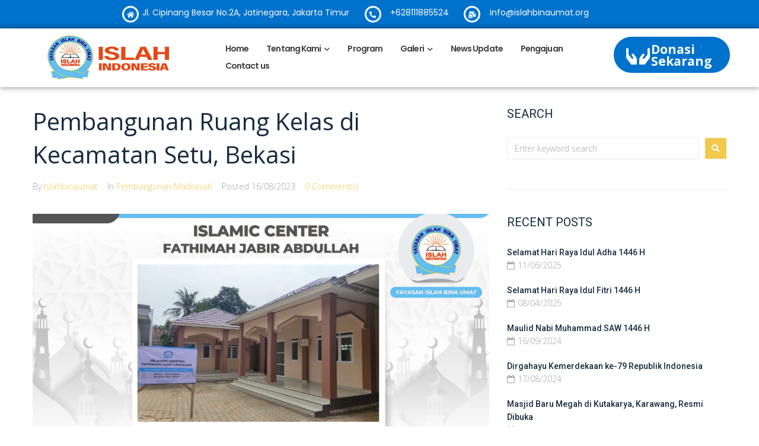

--- FILE ---
content_type: text/html; charset=UTF-8
request_url: https://islahbinaumat.org/pembangunan-ruang-kelas-di-kecamatan-setu-bekasi/
body_size: 26745
content:
<!DOCTYPE html>
<html dir="ltr" lang="en-US" prefix="og: https://ogp.me/ns#">
<head>
<meta charset="UTF-8">
<link rel="profile" href="http://gmpg.org/xfn/11">
<link rel="pingback" href="https://islahbinaumat.org/xmlrpc.php">

<meta name="viewport" content="width=device-width, initial-scale=1" />
<title>Pembangunan Ruang Kelas di Kecamatan Setu, Bekasi - Yayasan Islah Bina Umat</title>

		<!-- All in One SEO 4.7.0 - aioseo.com -->
		<meta name="description" content="Yayasan Islah Bina Umat kembali membangun 2 ruang kelas di Ponpes Qoryatul Hayah Al-Islamy yang berlokasi di Kecamatan Setu, Kabupaten Bekasi, Jawa Barat.Pembangunan ruang kelas merupakan bantuan dari donatur yang berasal dari negara Kuwait dan dilaksanakan oleh Yayasan Islah Bina Umat Indonesia. Semoga bangunan tersebut dapat digunakan sebaik-baiknya dan memberikan kebermanfaatan yang banyak untuk warga" />
		<meta name="robots" content="max-image-preview:large" />
		<link rel="canonical" href="https://islahbinaumat.org/pembangunan-ruang-kelas-di-kecamatan-setu-bekasi/" />
		<meta name="generator" content="All in One SEO (AIOSEO) 4.7.0" />
		<meta property="og:locale" content="en_US" />
		<meta property="og:site_name" content="Yayasan Islah Bina Umat -" />
		<meta property="og:type" content="article" />
		<meta property="og:title" content="Pembangunan Ruang Kelas di Kecamatan Setu, Bekasi - Yayasan Islah Bina Umat" />
		<meta property="og:description" content="Yayasan Islah Bina Umat kembali membangun 2 ruang kelas di Ponpes Qoryatul Hayah Al-Islamy yang berlokasi di Kecamatan Setu, Kabupaten Bekasi, Jawa Barat.Pembangunan ruang kelas merupakan bantuan dari donatur yang berasal dari negara Kuwait dan dilaksanakan oleh Yayasan Islah Bina Umat Indonesia. Semoga bangunan tersebut dapat digunakan sebaik-baiknya dan memberikan kebermanfaatan yang banyak untuk warga" />
		<meta property="og:url" content="https://islahbinaumat.org/pembangunan-ruang-kelas-di-kecamatan-setu-bekasi/" />
		<meta property="og:image" content="https://islahbinaumat.org/wp-content/uploads/2023/08/Islah-Web-2.png" />
		<meta property="og:image:secure_url" content="https://islahbinaumat.org/wp-content/uploads/2023/08/Islah-Web-2.png" />
		<meta property="og:image:width" content="1920" />
		<meta property="og:image:height" content="1080" />
		<meta property="article:published_time" content="2023-08-16T03:14:51+00:00" />
		<meta property="article:modified_time" content="2023-08-29T04:30:07+00:00" />
		<meta name="twitter:card" content="summary_large_image" />
		<meta name="twitter:title" content="Pembangunan Ruang Kelas di Kecamatan Setu, Bekasi - Yayasan Islah Bina Umat" />
		<meta name="twitter:description" content="Yayasan Islah Bina Umat kembali membangun 2 ruang kelas di Ponpes Qoryatul Hayah Al-Islamy yang berlokasi di Kecamatan Setu, Kabupaten Bekasi, Jawa Barat.Pembangunan ruang kelas merupakan bantuan dari donatur yang berasal dari negara Kuwait dan dilaksanakan oleh Yayasan Islah Bina Umat Indonesia. Semoga bangunan tersebut dapat digunakan sebaik-baiknya dan memberikan kebermanfaatan yang banyak untuk warga" />
		<meta name="twitter:image" content="https://islahbinaumat.org/wp-content/uploads/2023/08/Islah-Web-2.png" />
		<script type="application/ld+json" class="aioseo-schema">
			{"@context":"https:\/\/schema.org","@graph":[{"@type":"BlogPosting","@id":"https:\/\/islahbinaumat.org\/pembangunan-ruang-kelas-di-kecamatan-setu-bekasi\/#blogposting","name":"Pembangunan Ruang Kelas di Kecamatan Setu, Bekasi - Yayasan Islah Bina Umat","headline":"Pembangunan Ruang Kelas di Kecamatan Setu, Bekasi","author":{"@id":"https:\/\/islahbinaumat.org\/author\/islahbinaumat\/#author"},"publisher":{"@id":"https:\/\/islahbinaumat.org\/#organization"},"image":{"@type":"ImageObject","url":"https:\/\/islahbinaumat.org\/wp-content\/uploads\/2023\/08\/Islah-Web-2.png","width":1920,"height":1080},"datePublished":"2023-08-16T10:14:51+07:00","dateModified":"2023-08-29T11:30:07+07:00","inLanguage":"en-US","mainEntityOfPage":{"@id":"https:\/\/islahbinaumat.org\/pembangunan-ruang-kelas-di-kecamatan-setu-bekasi\/#webpage"},"isPartOf":{"@id":"https:\/\/islahbinaumat.org\/pembangunan-ruang-kelas-di-kecamatan-setu-bekasi\/#webpage"},"articleSection":"Pembangunan Madrasah"},{"@type":"BreadcrumbList","@id":"https:\/\/islahbinaumat.org\/pembangunan-ruang-kelas-di-kecamatan-setu-bekasi\/#breadcrumblist","itemListElement":[{"@type":"ListItem","@id":"https:\/\/islahbinaumat.org\/#listItem","position":1,"name":"Home","item":"https:\/\/islahbinaumat.org\/","nextItem":"https:\/\/islahbinaumat.org\/pembangunan-ruang-kelas-di-kecamatan-setu-bekasi\/#listItem"},{"@type":"ListItem","@id":"https:\/\/islahbinaumat.org\/pembangunan-ruang-kelas-di-kecamatan-setu-bekasi\/#listItem","position":2,"name":"Pembangunan Ruang Kelas di Kecamatan Setu, Bekasi","previousItem":"https:\/\/islahbinaumat.org\/#listItem"}]},{"@type":"Organization","@id":"https:\/\/islahbinaumat.org\/#organization","name":"Yayasan Islah Bina Umat","url":"https:\/\/islahbinaumat.org\/"},{"@type":"Person","@id":"https:\/\/islahbinaumat.org\/author\/islahbinaumat\/#author","url":"https:\/\/islahbinaumat.org\/author\/islahbinaumat\/","name":"Islahbinaumat","image":{"@type":"ImageObject","@id":"https:\/\/islahbinaumat.org\/pembangunan-ruang-kelas-di-kecamatan-setu-bekasi\/#authorImage","url":"https:\/\/secure.gravatar.com\/avatar\/1d0e665fb4c50321fb7c467da6b8200ea276f0ecd1121fedcc16d5fa42cbf342?s=96&d=mm&r=g","width":96,"height":96,"caption":"Islahbinaumat"}},{"@type":"WebPage","@id":"https:\/\/islahbinaumat.org\/pembangunan-ruang-kelas-di-kecamatan-setu-bekasi\/#webpage","url":"https:\/\/islahbinaumat.org\/pembangunan-ruang-kelas-di-kecamatan-setu-bekasi\/","name":"Pembangunan Ruang Kelas di Kecamatan Setu, Bekasi - Yayasan Islah Bina Umat","description":"Yayasan Islah Bina Umat kembali membangun 2 ruang kelas di Ponpes Qoryatul Hayah Al-Islamy yang berlokasi di Kecamatan Setu, Kabupaten Bekasi, Jawa Barat.Pembangunan ruang kelas merupakan bantuan dari donatur yang berasal dari negara Kuwait dan dilaksanakan oleh Yayasan Islah Bina Umat Indonesia. Semoga bangunan tersebut dapat digunakan sebaik-baiknya dan memberikan kebermanfaatan yang banyak untuk warga","inLanguage":"en-US","isPartOf":{"@id":"https:\/\/islahbinaumat.org\/#website"},"breadcrumb":{"@id":"https:\/\/islahbinaumat.org\/pembangunan-ruang-kelas-di-kecamatan-setu-bekasi\/#breadcrumblist"},"author":{"@id":"https:\/\/islahbinaumat.org\/author\/islahbinaumat\/#author"},"creator":{"@id":"https:\/\/islahbinaumat.org\/author\/islahbinaumat\/#author"},"image":{"@type":"ImageObject","url":"https:\/\/islahbinaumat.org\/wp-content\/uploads\/2023\/08\/Islah-Web-2.png","@id":"https:\/\/islahbinaumat.org\/pembangunan-ruang-kelas-di-kecamatan-setu-bekasi\/#mainImage","width":1920,"height":1080},"primaryImageOfPage":{"@id":"https:\/\/islahbinaumat.org\/pembangunan-ruang-kelas-di-kecamatan-setu-bekasi\/#mainImage"},"datePublished":"2023-08-16T10:14:51+07:00","dateModified":"2023-08-29T11:30:07+07:00"},{"@type":"WebSite","@id":"https:\/\/islahbinaumat.org\/#website","url":"https:\/\/islahbinaumat.org\/","name":"Yayasan Islah Bina Umat","inLanguage":"en-US","publisher":{"@id":"https:\/\/islahbinaumat.org\/#organization"}}]}
		</script>
		<!-- All in One SEO -->

<link rel='dns-prefetch' href='//static.addtoany.com' />
<link rel='dns-prefetch' href='//client.crisp.chat' />
<link rel='dns-prefetch' href='//fonts.googleapis.com' />
<link rel="alternate" type="application/rss+xml" title="Yayasan Islah Bina Umat &raquo; Feed" href="https://islahbinaumat.org/feed/" />
<link rel="alternate" type="application/rss+xml" title="Yayasan Islah Bina Umat &raquo; Comments Feed" href="https://islahbinaumat.org/comments/feed/" />
<link rel="alternate" type="application/rss+xml" title="Yayasan Islah Bina Umat &raquo; Pembangunan Ruang Kelas di Kecamatan Setu, Bekasi Comments Feed" href="https://islahbinaumat.org/pembangunan-ruang-kelas-di-kecamatan-setu-bekasi/feed/" />
<link rel="alternate" title="oEmbed (JSON)" type="application/json+oembed" href="https://islahbinaumat.org/wp-json/oembed/1.0/embed?url=https%3A%2F%2Fislahbinaumat.org%2Fpembangunan-ruang-kelas-di-kecamatan-setu-bekasi%2F" />
<link rel="alternate" title="oEmbed (XML)" type="text/xml+oembed" href="https://islahbinaumat.org/wp-json/oembed/1.0/embed?url=https%3A%2F%2Fislahbinaumat.org%2Fpembangunan-ruang-kelas-di-kecamatan-setu-bekasi%2F&#038;format=xml" />
<style id='wp-img-auto-sizes-contain-inline-css' type='text/css'>
img:is([sizes=auto i],[sizes^="auto," i]){contain-intrinsic-size:3000px 1500px}
/*# sourceURL=wp-img-auto-sizes-contain-inline-css */
</style>
<style id='wp-emoji-styles-inline-css' type='text/css'>

	img.wp-smiley, img.emoji {
		display: inline !important;
		border: none !important;
		box-shadow: none !important;
		height: 1em !important;
		width: 1em !important;
		margin: 0 0.07em !important;
		vertical-align: -0.1em !important;
		background: none !important;
		padding: 0 !important;
	}
/*# sourceURL=wp-emoji-styles-inline-css */
</style>
<style id='classic-theme-styles-inline-css' type='text/css'>
/*! This file is auto-generated */
.wp-block-button__link{color:#fff;background-color:#32373c;border-radius:9999px;box-shadow:none;text-decoration:none;padding:calc(.667em + 2px) calc(1.333em + 2px);font-size:1.125em}.wp-block-file__button{background:#32373c;color:#fff;text-decoration:none}
/*# sourceURL=/wp-includes/css/classic-themes.min.css */
</style>
<link rel='stylesheet' id='jet-engine-frontend-css' href='https://islahbinaumat.org/wp-content/plugins/jet-engine/assets/css/frontend.css?ver=3.4.6' type='text/css' media='all' />
<link rel='stylesheet' id='lsdplugins-core-css' href='https://islahbinaumat.org/wp-content/plugins/lsddonation/includes/core/libraries/css/lsdplugins/lsdplugins.css?ver=1.0.1' type='text/css' media='all' />
<link rel='stylesheet' id='lsdd-google-fonts-css' href='//fonts.googleapis.com/css?family=Poppins&#038;ver=4.1.2' type='text/css' media='all' />
<link rel='stylesheet' id='font-awesome-css' href='https://islahbinaumat.org/wp-content/plugins/elementor/assets/lib/font-awesome/css/font-awesome.min.css?ver=4.7.0' type='text/css' media='all' />
<link rel='stylesheet' id='magnific-popup-css' href='https://islahbinaumat.org/wp-content/themes/kava/assets/lib/magnific-popup/magnific-popup.min.css?ver=1.1.0' type='text/css' media='all' />
<link rel='stylesheet' id='swiper-css' href='https://islahbinaumat.org/wp-content/plugins/elementor/assets/lib/swiper/v8/css/swiper.min.css?ver=8.4.5' type='text/css' media='all' />
<link rel='stylesheet' id='kava-theme-style-css' href='https://islahbinaumat.org/wp-content/themes/kava/style.css?ver=2.1.1' type='text/css' media='all' />
<style id='kava-theme-style-inline-css' type='text/css'>
/* #Typography */body {font-style: normal;font-weight: 300;font-size: 14px;line-height: 1.6;font-family: 'Open Sans', sans-serif;letter-spacing: 0px;text-align: left;color: #5c6b79;}h1,.h1-style {font-style: normal;font-weight: 400;font-size: 34px;line-height: 1.4;font-family: 'Open Sans', sans-serif;letter-spacing: 0px;text-align: inherit;color: #162b40;}h2,.h2-style {font-style: normal;font-weight: 400;font-size: 24px;line-height: 1.4;font-family: 'Open Sans', sans-serif;letter-spacing: 0px;text-align: inherit;color: #162b40;}h3,.h3-style {font-style: normal;font-weight: 400;font-size: 21px;line-height: 1.4;font-family: 'Open Sans', sans-serif;letter-spacing: 0px;text-align: inherit;color: #162b40;}h4,.h4-style {font-style: normal;font-weight: 400;font-size: 20px;line-height: 1.5;font-family: Roboto, sans-serif;letter-spacing: 0px;text-align: inherit;color: #162b40;}h5,.h5-style {font-style: normal;font-weight: 300;font-size: 18px;line-height: 1.5;font-family: Roboto, sans-serif;letter-spacing: 0px;text-align: inherit;color: #162b40;}h6,.h6-style {font-style: normal;font-weight: 500;font-size: 14px;line-height: 1.5;font-family: Roboto, sans-serif;letter-spacing: 0px;text-align: inherit;color: #162b40;}@media (min-width: 1200px) {h1,.h1-style { font-size: 56px; }h2,.h2-style { font-size: 40px; }h3,.h3-style { font-size: 28px; }}a,h1 a:hover,h2 a:hover,h3 a:hover,h4 a:hover,h5 a:hover,h6 a:hover { color: #f2c94c; }a:hover { color: #162b40; }blockquote {color: #f2c94c;}/* #Header */.site-header__wrap {background-color: #ffffff;background-repeat: repeat;background-position: center top;background-attachment: scroll;;}/* ##Top Panel */.top-panel {color: #a1a2a4;background-color: #ffffff;}/* #Main Menu */.main-navigation {font-style: normal;font-weight: 400;font-size: 14px;line-height: 1.4;font-family: Roboto, sans-serif;letter-spacing: 0px;}.main-navigation a,.menu-item-has-children:before {color: #a1a2a4;}.main-navigation a:hover,.main-navigation .current_page_item>a,.main-navigation .current-menu-item>a,.main-navigation .current_page_ancestor>a,.main-navigation .current-menu-ancestor>a {color: #162b40;}/* #Mobile Menu */.mobile-menu-toggle-button {color: #ffffff;background-color: #f2c94c;}/* #Social */.social-list a {color: #a1a2a4;}.social-list a:hover {color: #f2c94c;}/* #Breadcrumbs */.breadcrumbs_item {font-style: normal;font-weight: 400;font-size: 11px;line-height: 1.5;font-family: Roboto, sans-serif;letter-spacing: 0px;}.breadcrumbs_item_sep,.breadcrumbs_item_link {color: #a1a2a4;}.breadcrumbs_item_link:hover {color: #f2c94c;}/* #Post navigation */.post-navigation-container i {color: #a1a2a4;}.post-navigation-container .nav-links a:hover .post-title,.post-navigation-container .nav-links a:hover .nav-text {color: #f2c94c;}.post-navigation-container .nav-links a:hover i {color: #162b40;}/* #Pagination */.posts-list-navigation .pagination .page-numbers,.page-links > span,.page-links > a {color: #a1a2a4;}.posts-list-navigation .pagination a.page-numbers:hover,.posts-list-navigation .pagination .page-numbers.current,.page-links > a:hover,.page-links > span {color: #162b40;}.posts-list-navigation .pagination .next,.posts-list-navigation .pagination .prev {color: #f2c94c;}.posts-list-navigation .pagination .next:hover,.posts-list-navigation .pagination .prev:hover {color: #162b40;}/* #Button Appearance Styles (regular scheme) */.btn,button,input[type='button'],input[type='reset'],input[type='submit'] {font-style: normal;font-weight: 900;font-size: 11px;line-height: 1;font-family: 'Open Sans', sans-serif;letter-spacing: 1px;color: #ffffff;background-color: #f2c94c;}.btn:hover,button:hover,input[type='button']:hover,input[type='reset']:hover,input[type='submit']:hover,input[type='reset']:hover {color: #ffffff;background-color: rgb(255,239,114);}.btn.invert-button {color: #ffffff;}.btn.invert-button:hover {color: #ffffff;border-color: #f2c94c;background-color: #f2c94c;}/* #Totop Button */#toTop {padding: 14px 20px;border-radius: 0px;background-color: #f2c94c;color: #ffffff;}#toTop:hover {background-color: #162b40;color: #ffffff;}input,optgroup,select,textarea {font-size: 14px;}/* #Comment, Contact, Password Forms */.comment-form .submit,.wpcf7-submit,.post-password-form label + input {font-style: normal;font-weight: 900;font-size: 11px;line-height: 1;font-family: 'Open Sans', sans-serif;letter-spacing: 1px;color: #ffffff;background-color: #f2c94c;}.comment-form .submit:hover,.wpcf7-submit:hover,.post-password-form label + input:hover {color: #ffffff;background-color: rgb(255,239,114);}.comment-reply-title {font-style: normal;font-weight: 400;font-size: 20px;line-height: 1.5;font-family: Roboto, sans-serif;letter-spacing: 0px;color: #162b40;}/* Cookies consent */.comment-form-cookies-consent input[type='checkbox']:checked ~ label[for=wp-comment-cookies-consent]:before {color: #ffffff;border-color: #f2c94c;background-color: #f2c94c;}/* #Comment Reply Link */#cancel-comment-reply-link {color: #f2c94c;}#cancel-comment-reply-link:hover {color: #162b40;}/* #Comment item */.comment-body .fn {font-style: normal;font-weight: 500;font-size: 14px;line-height: 1.5;font-family: Roboto, sans-serif;letter-spacing: 0px;color: #162b40;}.comment-date__time {color: #a1a2a4;}.comment-reply-link {font-style: normal;font-weight: 900;font-size: 11px;line-height: 1;font-family: 'Open Sans', sans-serif;letter-spacing: 1px;}/* #Input Placeholders */::-webkit-input-placeholder { color: #a1a2a4; }::-moz-placeholder{ color: #a1a2a4; }:-moz-placeholder{ color: #a1a2a4; }:-ms-input-placeholder{ color: #a1a2a4; }/* #Entry Meta */.posted-on,.cat-links,.byline,.tags-links {color: #a1a2a4;}.comments-button {color: #a1a2a4;}.comments-button:hover {color: #ffffff;background-color: #f2c94c;}.btn-style .post-categories a {color: #ffffff;background-color: #f2c94c;}.btn-style .post-categories a:hover {color: #ffffff;background-color: rgb(255,239,114);}.sticky-label {color: #ffffff;background-color: #f2c94c;}/* Posts List Item Invert */.invert-hover.has-post-thumbnail:hover,.invert-hover.has-post-thumbnail:hover .posted-on,.invert-hover.has-post-thumbnail:hover .cat-links,.invert-hover.has-post-thumbnail:hover .byline,.invert-hover.has-post-thumbnail:hover .tags-links,.invert-hover.has-post-thumbnail:hover .entry-meta,.invert-hover.has-post-thumbnail:hover a,.invert-hover.has-post-thumbnail:hover .btn-icon,.invert-item.has-post-thumbnail,.invert-item.has-post-thumbnail .posted-on,.invert-item.has-post-thumbnail .cat-links,.invert-item.has-post-thumbnail .byline,.invert-item.has-post-thumbnail .tags-links,.invert-item.has-post-thumbnail .entry-meta,.invert-item.has-post-thumbnail a,.invert-item.has-post-thumbnail .btn:hover,.invert-item.has-post-thumbnail .btn-style .post-categories a:hover,.invert,.invert .entry-title,.invert a,.invert .byline,.invert .posted-on,.invert .cat-links,.invert .tags-links {color: #ffffff;}.invert-hover.has-post-thumbnail:hover a:hover,.invert-hover.has-post-thumbnail:hover .btn-icon:hover,.invert-item.has-post-thumbnail a:hover,.invert a:hover {color: #f2c94c;}.invert-hover.has-post-thumbnail .btn,.invert-item.has-post-thumbnail .comments-button,.posts-list--default.list-style-v10 .invert.default-item .comments-button{color: #ffffff;background-color: #f2c94c;}.invert-hover.has-post-thumbnail .btn:hover,.invert-item.has-post-thumbnail .comments-button:hover,.posts-list--default.list-style-v10 .invert.default-item .comments-button:hover {color: #f2c94c;background-color: #ffffff;}/* Default Posts List */.list-style-v8 .comments-link {color: #a1a2a4;}.list-style-v8 .comments-link:hover {color: #162b40;}/* Creative Posts List */.creative-item .entry-title a:hover {color: #f2c94c;}.list-style-default .creative-item a,.creative-item .btn-icon {color: #a1a2a4;}.list-style-default .creative-item a:hover,.creative-item .btn-icon:hover {color: #f2c94c;}.list-style-default .creative-item .btn,.list-style-default .creative-item .btn:hover,.list-style-default .creative-item .comments-button:hover {color: #ffffff;}.creative-item__title-first-letter {font-style: normal;font-weight: 400;font-family: 'Open Sans', sans-serif;color: #162b40;}.posts-list--creative.list-style-v10 .creative-item:before {background-color: #f2c94c;box-shadow: 0px 0px 0px 8px rgba(242,201,76,0.25);}.posts-list--creative.list-style-v10 .creative-item__post-date {font-style: normal;font-weight: 400;font-size: 20px;line-height: 1.5;font-family: Roboto, sans-serif;letter-spacing: 0px;color: #f2c94c;}.posts-list--creative.list-style-v10 .creative-item__post-date a {color: #f2c94c;}.posts-list--creative.list-style-v10 .creative-item__post-date a:hover {color: #162b40;}/* Creative Posts List style-v2 */.list-style-v2 .creative-item .entry-title,.list-style-v9 .creative-item .entry-title {font-style: normal;font-weight: 400;font-size: 20px;line-height: 1.5;font-family: Roboto, sans-serif;letter-spacing: 0px;}/* Image Post Format */.post_format-post-format-image .post-thumbnail__link:before {color: #ffffff;background-color: #f2c94c;}/* Gallery Post Format */.post_format-post-format-gallery .swiper-button-prev,.post_format-post-format-gallery .swiper-button-next {color: #a1a2a4;}.post_format-post-format-gallery .swiper-button-prev:hover,.post_format-post-format-gallery .swiper-button-next:hover {color: #162b40;}/* Link Post Format */.post_format-post-format-quote .post-format-quote {color: #ffffff;background-color: #f2c94c;}.post_format-post-format-quote .post-format-quote:before {color: #f2c94c;background-color: #ffffff;}/* Post Author */.post-author__title a {color: #f2c94c;}.post-author__title a:hover {color: #162b40;}.invert .post-author__title a {color: #ffffff;}.invert .post-author__title a:hover {color: #f2c94c;}/* Single Post */.single-post blockquote {border-color: #f2c94c;}.single-post:not(.post-template-single-layout-4):not(.post-template-single-layout-7) .tags-links a:hover {color: #ffffff;border-color: #f2c94c;background-color: #f2c94c;}.single-header-3 .post-author .byline,.single-header-4 .post-author .byline,.single-header-5 .post-author .byline {font-style: normal;font-weight: 400;font-size: 20px;line-height: 1.5;font-family: Roboto, sans-serif;letter-spacing: 0px;}.single-header-8,.single-header-10 .entry-header {background-color: #f2c94c;}.single-header-8.invert a:hover,.single-header-10.invert a:hover {color: rgba(255,255,255,0.5);}.single-header-3 a.comments-button,.single-header-10 a.comments-button {border: 1px solid #ffffff;}.single-header-3 a.comments-button:hover,.single-header-10 a.comments-button:hover {color: #f2c94c;background-color: #ffffff;}/* Page preloader */.page-preloader {border-top-color: #f2c94c;border-right-color: #f2c94c;}/* Logo */.site-logo__link,.site-logo__link:hover {color: #f2c94c;}/* Page title */.page-title {font-style: normal;font-weight: 400;font-size: 24px;line-height: 1.4;font-family: 'Open Sans', sans-serif;letter-spacing: 0px;color: #162b40;}@media (min-width: 1200px) {.page-title { font-size: 40px; }}/* Grid Posts List */.posts-list.list-style-v3 .comments-link {border-color: #f2c94c;}.posts-list.list-style-v4 .comments-link {color: #a1a2a4;}.posts-list.list-style-v4 .posts-list__item.grid-item .grid-item-wrap .comments-link:hover {color: #ffffff;background-color: #f2c94c;}/* Posts List Grid Item Invert */.grid-item-wrap.invert,.grid-item-wrap.invert .posted-on,.grid-item-wrap.invert .cat-links,.grid-item-wrap.invert .byline,.grid-item-wrap.invert .tags-links,.grid-item-wrap.invert .entry-meta,.grid-item-wrap.invert a,.grid-item-wrap.invert .btn-icon,.grid-item-wrap.invert .comments-button {color: #ffffff;}/* Posts List Grid-5 Item Invert */.list-style-v5 .grid-item-wrap.invert .posted-on,.list-style-v5 .grid-item-wrap.invert .cat-links,.list-style-v5 .grid-item-wrap.invert .byline,.list-style-v5 .grid-item-wrap.invert .tags-links,.list-style-v5 .grid-item-wrap.invert .posted-on a,.list-style-v5 .grid-item-wrap.invert .cat-links a,.list-style-v5 .grid-item-wrap.invert .tags-links a,.list-style-v5 .grid-item-wrap.invert .byline a,.list-style-v5 .grid-item-wrap.invert .comments-link,.list-style-v5 .grid-item-wrap.invert .entry-title a:hover {color: #f2c94c;}.list-style-v5 .grid-item-wrap.invert .posted-on a:hover,.list-style-v5 .grid-item-wrap.invert .cat-links a:hover,.list-style-v5 .grid-item-wrap.invert .tags-links a:hover,.list-style-v5 .grid-item-wrap.invert .byline a:hover,.list-style-v5 .grid-item-wrap.invert .comments-link:hover {color: #ffffff;}/* Posts List Grid-6 Item Invert */.posts-list.list-style-v6 .posts-list__item.grid-item .grid-item-wrap .cat-links a,.posts-list.list-style-v7 .posts-list__item.grid-item .grid-item-wrap .cat-links a {color: #ffffff;background-color: #f2c94c;}.posts-list.list-style-v6 .posts-list__item.grid-item .grid-item-wrap .cat-links a:hover,.posts-list.list-style-v7 .posts-list__item.grid-item .grid-item-wrap .cat-links a:hover {color: #ffffff;background-color: rgb(255,239,114);}.posts-list.list-style-v9 .posts-list__item.grid-item .grid-item-wrap .entry-header .entry-title {font-weight : 300;}/* Grid 7 */.list-style-v7 .grid-item-wrap.invert .posted-on a:hover,.list-style-v7 .grid-item-wrap.invert .cat-links a:hover,.list-style-v7 .grid-item-wrap.invert .tags-links a:hover,.list-style-v7 .grid-item-wrap.invert .byline a:hover,.list-style-v7 .grid-item-wrap.invert .comments-link:hover,.list-style-v7 .grid-item-wrap.invert .entry-title a:hover,.list-style-v6 .grid-item-wrap.invert .posted-on a:hover,.list-style-v6 .grid-item-wrap.invert .cat-links a:hover,.list-style-v6 .grid-item-wrap.invert .tags-links a:hover,.list-style-v6 .grid-item-wrap.invert .byline a:hover,.list-style-v6 .grid-item-wrap.invert .comments-link:hover,.list-style-v6 .grid-item-wrap.invert .entry-title a:hover {color: #f2c94c;}.list-style-v7 .grid-item-wrap.invert .posted-on,.list-style-v7 .grid-item-wrap.invert .cat-links,.list-style-v7 .grid-item-wrap.invert .byline,.list-style-v7 .grid-item-wrap.invert .tags-links,.list-style-v7 .grid-item-wrap.invert .posted-on a,.list-style-v7 .grid-item-wrap.invert .cat-links a,.list-style-v7 .grid-item-wrap.invert .tags-links a,.list-style-v7 .grid-item-wrap.invert .byline a,.list-style-v7 .grid-item-wrap.invert .comments-link,.list-style-v7 .grid-item-wrap.invert .entry-title a,.list-style-v7 .grid-item-wrap.invert .entry-content p,.list-style-v6 .grid-item-wrap.invert .posted-on,.list-style-v6 .grid-item-wrap.invert .cat-links,.list-style-v6 .grid-item-wrap.invert .byline,.list-style-v6 .grid-item-wrap.invert .tags-links,.list-style-v6 .grid-item-wrap.invert .posted-on a,.list-style-v6 .grid-item-wrap.invert .cat-links a,.list-style-v6 .grid-item-wrap.invert .tags-links a,.list-style-v6 .grid-item-wrap.invert .byline a,.list-style-v6 .grid-item-wrap.invert .comments-link,.list-style-v6 .grid-item-wrap.invert .entry-title a,.list-style-v6 .grid-item-wrap.invert .entry-content p {color: #ffffff;}.posts-list.list-style-v7 .grid-item .grid-item-wrap .entry-footer .comments-link:hover,.posts-list.list-style-v6 .grid-item .grid-item-wrap .entry-footer .comments-link:hover,.posts-list.list-style-v6 .posts-list__item.grid-item .grid-item-wrap .btn:hover,.posts-list.list-style-v7 .posts-list__item.grid-item .grid-item-wrap .btn:hover {color: #f2c94c;border-color: #f2c94c;}.posts-list.list-style-v10 .grid-item-inner .space-between-content .comments-link {color: #a1a2a4;}.posts-list.list-style-v10 .grid-item-inner .space-between-content .comments-link:hover {color: #f2c94c;}.posts-list.list-style-v10 .posts-list__item.justify-item .justify-item-inner .entry-title a {color: #5c6b79;}.posts-list.posts-list--vertical-justify.list-style-v10 .posts-list__item.justify-item .justify-item-inner .entry-title a:hover{color: #ffffff;background-color: #f2c94c;}.posts-list.list-style-v5 .posts-list__item.justify-item .justify-item-inner.invert .cat-links a:hover,.posts-list.list-style-v8 .posts-list__item.justify-item .justify-item-inner.invert .cat-links a:hover {color: #ffffff;background-color: rgb(255,239,114);}.posts-list.list-style-v5 .posts-list__item.justify-item .justify-item-inner.invert .cat-links a,.posts-list.list-style-v8 .posts-list__item.justify-item .justify-item-inner.invert .cat-links a{color: #ffffff;background-color: #f2c94c;}.list-style-v8 .justify-item-inner.invert .posted-on,.list-style-v8 .justify-item-inner.invert .cat-links,.list-style-v8 .justify-item-inner.invert .byline,.list-style-v8 .justify-item-inner.invert .tags-links,.list-style-v8 .justify-item-inner.invert .posted-on a,.list-style-v8 .justify-item-inner.invert .cat-links a,.list-style-v8 .justify-item-inner.invert .tags-links a,.list-style-v8 .justify-item-inner.invert .byline a,.list-style-v8 .justify-item-inner.invert .comments-link,.list-style-v8 .justify-item-inner.invert .entry-title a,.list-style-v8 .justify-item-inner.invert .entry-content p,.list-style-v5 .justify-item-inner.invert .posted-on,.list-style-v5 .justify-item-inner.invert .cat-links,.list-style-v5 .justify-item-inner.invert .byline,.list-style-v5 .justify-item-inner.invert .tags-links,.list-style-v5 .justify-item-inner.invert .posted-on a,.list-style-v5 .justify-item-inner.invert .cat-links a,.list-style-v5 .justify-item-inner.invert .tags-links a,.list-style-v5 .justify-item-inner.invert .byline a,.list-style-v5 .justify-item-inner.invert .comments-link,.list-style-v5 .justify-item-inner.invert .entry-title a,.list-style-v5 .justify-item-inner.invert .entry-content p,.list-style-v4 .justify-item-inner.invert .posted-on:hover,.list-style-v4 .justify-item-inner.invert .cat-links,.list-style-v4 .justify-item-inner.invert .byline,.list-style-v4 .justify-item-inner.invert .tags-links,.list-style-v4 .justify-item-inner.invert .posted-on a,.list-style-v4 .justify-item-inner.invert .cat-links a,.list-style-v4 .justify-item-inner.invert .tags-links a,.list-style-v4 .justify-item-inner.invert .byline a,.list-style-v4 .justify-item-inner.invert .comments-link,.list-style-v4 .justify-item-inner.invert .entry-title a,.list-style-v4 .justify-item-inner.invert .entry-content p {color: #ffffff;}.list-style-v8 .justify-item-inner.invert .posted-on a:hover,.list-style-v8 .justify-item-inner.invert .cat-links a:hover,.list-style-v8 .justify-item-inner.invert .tags-links a:hover,.list-style-v8 .justify-item-inner.invert .byline a:hover,.list-style-v8 .justify-item-inner.invert .comments-link:hover,.list-style-v8 .justify-item-inner.invert .entry-title a:hover,.list-style-v5 .justify-item-inner.invert .posted-on a:hover,.list-style-v5 .justify-item-inner.invert .cat-links a:hover,.list-style-v5 .justify-item-inner.invert .tags-links a:hover,.list-style-v5 .justify-item-inner.invert .byline a:hover,.list-style-v5 .justify-item-inner.invert .entry-title a:hover,.list-style-v4 .justify-item-inner.invert .posted-on a,.list-style-v4 .justify-item-inner.invert .cat-links a:hover,.list-style-v4 .justify-item-inner.invert .tags-links a:hover,.list-style-v4 .justify-item-inner.invert .byline a:hover,.list-style-v4 .justify-item-inner.invert .comments-link:hover,.list-style-v4 .justify-item-inner.invert .entry-title a:hover{color: #f2c94c;}.posts-list.list-style-v5 .justify-item .justify-item-wrap .entry-footer .comments-link:hover {border-color: #f2c94c;}.list-style-v4 .justify-item-inner.invert .btn:hover,.list-style-v6 .justify-item-wrap.invert .btn:hover,.list-style-v8 .justify-item-inner.invert .btn:hover {color: #ffffff;}.posts-list.posts-list--vertical-justify.list-style-v5 .posts-list__item.justify-item .justify-item-wrap .entry-footer .comments-link:hover,.posts-list.posts-list--vertical-justify.list-style-v5 .posts-list__item.justify-item .justify-item-wrap .entry-footer .btn:hover {color: #f2c94c;border-color: #f2c94c;}/* masonry Posts List */.posts-list.list-style-v3 .comments-link {border-color: #f2c94c;}.posts-list.list-style-v4 .comments-link {color: #a1a2a4;}.posts-list.list-style-v4 .posts-list__item.masonry-item .masonry-item-wrap .comments-link:hover {color: #ffffff;background-color: #f2c94c;}/* Posts List masonry Item Invert */.masonry-item-wrap.invert,.masonry-item-wrap.invert .posted-on,.masonry-item-wrap.invert .cat-links,.masonry-item-wrap.invert .byline,.masonry-item-wrap.invert .tags-links,.masonry-item-wrap.invert .entry-meta,.masonry-item-wrap.invert a,.masonry-item-wrap.invert .btn-icon,.masonry-item-wrap.invert .comments-button {color: #ffffff;}/* Posts List masonry-5 Item Invert */.list-style-v5 .masonry-item-wrap.invert .posted-on,.list-style-v5 .masonry-item-wrap.invert .cat-links,.list-style-v5 .masonry-item-wrap.invert .byline,.list-style-v5 .masonry-item-wrap.invert .tags-links,.list-style-v5 .masonry-item-wrap.invert .posted-on a,.list-style-v5 .masonry-item-wrap.invert .cat-links a,.list-style-v5 .masonry-item-wrap.invert .tags-links a,.list-style-v5 .masonry-item-wrap.invert .byline a,.list-style-v5 .masonry-item-wrap.invert .comments-link,.list-style-v5 .masonry-item-wrap.invert .entry-title a:hover {color: #f2c94c;}.list-style-v5 .masonry-item-wrap.invert .posted-on a:hover,.list-style-v5 .masonry-item-wrap.invert .cat-links a:hover,.list-style-v5 .masonry-item-wrap.invert .tags-links a:hover,.list-style-v5 .masonry-item-wrap.invert .byline a:hover,.list-style-v5 .masonry-item-wrap.invert .comments-link:hover {color: #ffffff;}.posts-list.list-style-v10 .masonry-item-inner .space-between-content .comments-link {color: #a1a2a4;}.posts-list.list-style-v10 .masonry-item-inner .space-between-content .comments-link:hover {color: #f2c94c;}.widget_recent_entries a,.widget_recent_comments a {font-style: normal;font-weight: 500;font-size: 14px;line-height: 1.5;font-family: Roboto, sans-serif;letter-spacing: 0px;color: #162b40;}.widget_recent_entries a:hover,.widget_recent_comments a:hover {color: #f2c94c;}.widget_recent_entries .post-date,.widget_recent_comments .recentcomments {color: #a1a2a4;}.widget_recent_comments .comment-author-link a {color: #a1a2a4;}.widget_recent_comments .comment-author-link a:hover {color: #f2c94c;}.widget_calendar th,.widget_calendar caption {color: #f2c94c;}.widget_calendar tbody td a {color: #5c6b79;}.widget_calendar tbody td a:hover {color: #ffffff;background-color: #f2c94c;}.widget_calendar tfoot td a {color: #a1a2a4;}.widget_calendar tfoot td a:hover {color: #162b40;}/* Preloader */.jet-smart-listing-wrap.jet-processing + div.jet-smart-listing-loading,div.wpcf7 .ajax-loader {border-top-color: #f2c94c;border-right-color: #f2c94c;}/*--------------------------------------------------------------## Ecwid Plugin Styles--------------------------------------------------------------*//* Product Title, Product Price amount */html#ecwid_html body#ecwid_body .ec-size .ec-wrapper .ec-store .grid-product__title-inner,html#ecwid_html body#ecwid_body .ec-size .ec-wrapper .ec-store .grid__products .grid-product__image ~ .grid-product__price .grid-product__price-amount,html#ecwid_html body#ecwid_body .ec-size .ec-wrapper .ec-store .grid__products .grid-product__image ~ .grid-product__title .grid-product__price-amount,html#ecwid_html body#ecwid_body .ec-size .ec-store .grid__products--medium-items.grid__products--layout-center .grid-product__price-compare,html#ecwid_html body#ecwid_body .ec-size .ec-store .grid__products--medium-items .grid-product__details,html#ecwid_html body#ecwid_body .ec-size .ec-store .grid__products--medium-items .grid-product__sku,html#ecwid_html body#ecwid_body .ec-size .ec-store .grid__products--medium-items .grid-product__sku-hover,html#ecwid_html body#ecwid_body .ec-size .ec-store .grid__products--medium-items .grid-product__tax,html#ecwid_html body#ecwid_body .ec-size .ec-wrapper .ec-store .form__msg,html#ecwid_html body#ecwid_body .ec-size.ec-size--l .ec-wrapper .ec-store h1,html#ecwid_html body#ecwid_body.page .ec-size .ec-wrapper .ec-store .product-details__product-title,html#ecwid_html body#ecwid_body.page .ec-size .ec-wrapper .ec-store .product-details__product-price,html#ecwid_html body#ecwid_body .ec-size .ec-wrapper .ec-store .product-details-module__title,html#ecwid_html body#ecwid_body .ec-size .ec-wrapper .ec-store .ec-cart-summary__row--total .ec-cart-summary__title,html#ecwid_html body#ecwid_body .ec-size .ec-wrapper .ec-store .ec-cart-summary__row--total .ec-cart-summary__price,html#ecwid_html body#ecwid_body .ec-size .ec-wrapper .ec-store .grid__categories * {font-style: normal;font-weight: 500;line-height: 1.5;font-family: Roboto, sans-serif;letter-spacing: 0px;}html#ecwid_html body#ecwid_body .ecwid .ec-size .ec-wrapper .ec-store .product-details__product-description {font-style: normal;font-weight: 300;font-size: 14px;line-height: 1.6;font-family: 'Open Sans', sans-serif;letter-spacing: 0px;text-align: left;color: #5c6b79;}html#ecwid_html body#ecwid_body .ec-size .ec-wrapper .ec-store .grid-product__title-inner,html#ecwid_html body#ecwid_body .ec-size .ec-wrapper .ec-store .grid__products .grid-product__image ~ .grid-product__price .grid-product__price-amount,html#ecwid_html body#ecwid_body .ec-size .ec-wrapper .ec-store .grid__products .grid-product__image ~ .grid-product__title .grid-product__price-amount,html#ecwid_html body#ecwid_body .ec-size .ec-store .grid__products--medium-items.grid__products--layout-center .grid-product__price-compare,html#ecwid_html body#ecwid_body .ec-size .ec-store .grid__products--medium-items .grid-product__details,html#ecwid_html body#ecwid_body .ec-size .ec-store .grid__products--medium-items .grid-product__sku,html#ecwid_html body#ecwid_body .ec-size .ec-store .grid__products--medium-items .grid-product__sku-hover,html#ecwid_html body#ecwid_body .ec-size .ec-store .grid__products--medium-items .grid-product__tax,html#ecwid_html body#ecwid_body .ec-size .ec-wrapper .ec-store .product-details-module__title,html#ecwid_html body#ecwid_body.page .ec-size .ec-wrapper .ec-store .product-details__product-price,html#ecwid_html body#ecwid_body.page .ec-size .ec-wrapper .ec-store .product-details__product-title,html#ecwid_html body#ecwid_body .ec-size .ec-wrapper .ec-store .form-control__text,html#ecwid_html body#ecwid_body .ec-size .ec-wrapper .ec-store .form-control__textarea,html#ecwid_html body#ecwid_body .ec-size .ec-wrapper .ec-store .ec-link,html#ecwid_html body#ecwid_body .ec-size .ec-wrapper .ec-store .ec-link:visited,html#ecwid_html body#ecwid_body .ec-size .ec-wrapper .ec-store input[type="radio"].form-control__radio:checked+.form-control__radio-view::after {color: #f2c94c;}html#ecwid_html body#ecwid_body .ec-size .ec-wrapper .ec-store .ec-link:hover {color: #162b40;}/* Product Title, Price small state */html#ecwid_html body#ecwid_body .ec-size .ec-wrapper .ec-store .grid__products--small-items .grid-product__title-inner,html#ecwid_html body#ecwid_body .ec-size .ec-wrapper .ec-store .grid__products--small-items .grid-product__price-hover .grid-product__price-amount,html#ecwid_html body#ecwid_body .ec-size .ec-wrapper .ec-store .grid__products--small-items .grid-product__image ~ .grid-product__price .grid-product__price-amount,html#ecwid_html body#ecwid_body .ec-size .ec-wrapper .ec-store .grid__products--small-items .grid-product__image ~ .grid-product__title .grid-product__price-amount,html#ecwid_html body#ecwid_body .ec-size .ec-wrapper .ec-store .grid__products--small-items.grid__products--layout-center .grid-product__price-compare,html#ecwid_html body#ecwid_body .ec-size .ec-wrapper .ec-store .grid__products--small-items .grid-product__details,html#ecwid_html body#ecwid_body .ec-size .ec-wrapper .ec-store .grid__products--small-items .grid-product__sku,html#ecwid_html body#ecwid_body .ec-size .ec-wrapper .ec-store .grid__products--small-items .grid-product__sku-hover,html#ecwid_html body#ecwid_body .ec-size .ec-wrapper .ec-store .grid__products--small-items .grid-product__tax {font-size: 12px;}/* Product Title, Price medium state */html#ecwid_html body#ecwid_body .ec-size .ec-wrapper .ec-store .grid__products--medium-items .grid-product__title-inner,html#ecwid_html body#ecwid_body .ec-size .ec-wrapper .ec-store .grid__products--medium-items .grid-product__price-hover .grid-product__price-amount,html#ecwid_html body#ecwid_body .ec-size .ec-wrapper .ec-store .grid__products--medium-items .grid-product__image ~ .grid-product__price .grid-product__price-amount,html#ecwid_html body#ecwid_body .ec-size .ec-wrapper .ec-store .grid__products--medium-items .grid-product__image ~ .grid-product__title .grid-product__price-amount,html#ecwid_html body#ecwid_body .ec-size .ec-wrapper .ec-store .grid__products--medium-items.grid__products--layout-center .grid-product__price-compare,html#ecwid_html body#ecwid_body .ec-size .ec-wrapper .ec-store .grid__products--medium-items .grid-product__details,html#ecwid_html body#ecwid_body .ec-size .ec-wrapper .ec-store .grid__products--medium-items .grid-product__sku,html#ecwid_html body#ecwid_body .ec-size .ec-wrapper .ec-store .grid__products--medium-items .grid-product__sku-hover,html#ecwid_html body#ecwid_body .ec-size .ec-wrapper .ec-store .grid__products--medium-items .grid-product__tax {font-size: 14px;}/* Product Title, Price large state */html#ecwid_html body#ecwid_body .ec-size .ec-wrapper .ec-store .grid__products--large-items .grid-product__title-inner,html#ecwid_html body#ecwid_body .ec-size .ec-wrapper .ec-store .grid__products--large-items .grid-product__price-hover .grid-product__price-amount,html#ecwid_html body#ecwid_body .ec-size .ec-wrapper .ec-store .grid__products--large-items .grid-product__image ~ .grid-product__price .grid-product__price-amount,html#ecwid_html body#ecwid_body .ec-size .ec-wrapper .ec-store .grid__products--large-items .grid-product__image ~ .grid-product__title .grid-product__price-amount,html#ecwid_html body#ecwid_body .ec-size .ec-wrapper .ec-store .grid__products--large-items.grid__products--layout-center .grid-product__price-compare,html#ecwid_html body#ecwid_body .ec-size .ec-wrapper .ec-store .grid__products--large-items .grid-product__details,html#ecwid_html body#ecwid_body .ec-size .ec-wrapper .ec-store .grid__products--large-items .grid-product__sku,html#ecwid_html body#ecwid_body .ec-size .ec-wrapper .ec-store .grid__products--large-items .grid-product__sku-hover,html#ecwid_html body#ecwid_body .ec-size .ec-wrapper .ec-store .grid__products--large-items .grid-product__tax {font-size: 17px;}/* Product Add To Cart button */html#ecwid_html body#ecwid_body .ec-size .ec-wrapper .ec-store button {font-style: normal;font-weight: 900;line-height: 1;font-family: 'Open Sans', sans-serif;letter-spacing: 1px;}/* Product Add To Cart button normal state */html#ecwid_html body#ecwid_body .ec-size .ec-wrapper .ec-store .form-control--secondary .form-control__button,html#ecwid_html body#ecwid_body .ec-size .ec-wrapper .ec-store .form-control--primary .form-control__button {border-color: #f2c94c;background-color: transparent;color: #f2c94c;}/* Product Add To Cart button hover state, Product Category active state */html#ecwid_html body#ecwid_body .ec-size .ec-wrapper .ec-store .form-control--secondary .form-control__button:hover,html#ecwid_html body#ecwid_body .ec-size .ec-wrapper .ec-store .form-control--primary .form-control__button:hover,html#ecwid_html body#ecwid_body .horizontal-menu-container.horizontal-desktop .horizontal-menu-item.horizontal-menu-item--active>a {border-color: #f2c94c;background-color: #f2c94c;color: #ffffff;}/* Black Product Add To Cart button normal state */html#ecwid_html body#ecwid_body .ec-size .ec-wrapper .ec-store .grid__products--appearance-hover .grid-product--dark .form-control--secondary .form-control__button {border-color: #f2c94c;background-color: #f2c94c;color: #ffffff;}/* Black Product Add To Cart button normal state */html#ecwid_html body#ecwid_body .ec-size .ec-wrapper .ec-store .grid__products--appearance-hover .grid-product--dark .form-control--secondary .form-control__button:hover {border-color: #ffffff;background-color: #ffffff;color: #f2c94c;}/* Product Add To Cart button small label */html#ecwid_html body#ecwid_body .ec-size.ec-size--l .ec-wrapper .ec-store .form-control .form-control__button {font-size: 10px;}/* Product Add To Cart button medium label */html#ecwid_html body#ecwid_body .ec-size.ec-size--l .ec-wrapper .ec-store .form-control--small .form-control__button {font-size: 11px;}/* Product Add To Cart button large label */html#ecwid_html body#ecwid_body .ec-size.ec-size--l .ec-wrapper .ec-store .form-control--medium .form-control__button {font-size: 14px;}/* Mini Cart icon styles */html#ecwid_html body#ecwid_body .ec-minicart__body .ec-minicart__icon .icon-default path[stroke],html#ecwid_html body#ecwid_body .ec-minicart__body .ec-minicart__icon .icon-default circle[stroke] {stroke: #f2c94c;}html#ecwid_html body#ecwid_body .ec-minicart:hover .ec-minicart__body .ec-minicart__icon .icon-default path[stroke],html#ecwid_html body#ecwid_body .ec-minicart:hover .ec-minicart__body .ec-minicart__icon .icon-default circle[stroke] {stroke: #162b40;}
/*# sourceURL=kava-theme-style-inline-css */
</style>
<link rel='stylesheet' id='kava-theme-main-style-css' href='https://islahbinaumat.org/wp-content/themes/kava/theme.css?ver=2.1.1' type='text/css' media='all' />
<link rel='stylesheet' id='blog-layouts-module-css' href='https://islahbinaumat.org/wp-content/themes/kava/inc/modules/blog-layouts/assets/css/blog-layouts-module.css?ver=2.1.1' type='text/css' media='all' />
<link rel='stylesheet' id='cx-google-fonts-kava-css' href='//fonts.googleapis.com/css?family=Open+Sans%3A300%2C400%2C900%7CRoboto%3A400%2C300%2C500%7CMontserrat%3A700&#038;subset=latin&#038;ver=6.9' type='text/css' media='all' />
<link rel='stylesheet' id='font-awesome-all-css' href='https://islahbinaumat.org/wp-content/plugins/jet-menu/assets/public/lib/font-awesome/css/all.min.css?ver=5.12.0' type='text/css' media='all' />
<link rel='stylesheet' id='font-awesome-v4-shims-css' href='https://islahbinaumat.org/wp-content/plugins/jet-menu/assets/public/lib/font-awesome/css/v4-shims.min.css?ver=5.12.0' type='text/css' media='all' />
<link rel='stylesheet' id='jet-menu-public-styles-css' href='https://islahbinaumat.org/wp-content/plugins/jet-menu/assets/public/css/public.css?ver=2.4.4' type='text/css' media='all' />
<link rel='stylesheet' id='jet-popup-frontend-css' href='https://islahbinaumat.org/wp-content/plugins/jet-popup/assets/css/jet-popup-frontend.css?ver=2.0.4' type='text/css' media='all' />
<link rel='stylesheet' id='mediaelement-css' href='https://islahbinaumat.org/wp-includes/js/mediaelement/mediaelementplayer-legacy.min.css?ver=4.2.17' type='text/css' media='all' />
<link rel='stylesheet' id='photoswipe-css' href='https://islahbinaumat.org/wp-content/plugins/jet-woo-product-gallery/assets/lib/photoswipe/css/photoswipe.min.css?ver=2.1.12' type='text/css' media='all' />
<link rel='stylesheet' id='photoswipe-default-skin-css' href='https://islahbinaumat.org/wp-content/plugins/jet-woo-product-gallery/assets/lib/photoswipe/css/default-skin/default-skin.min.css?ver=2.1.12' type='text/css' media='all' />
<link rel='stylesheet' id='jet-woo-product-gallery-css' href='https://islahbinaumat.org/wp-content/plugins/jet-woo-product-gallery/assets/css/jet-woo-product-gallery.css?ver=2.1.12' type='text/css' media='all' />
<link rel='stylesheet' id='jet-blocks-css' href='https://islahbinaumat.org/wp-content/uploads/elementor/css/custom-jet-blocks.css?ver=1.3.12' type='text/css' media='all' />
<link rel='stylesheet' id='jet-elements-css' href='https://islahbinaumat.org/wp-content/plugins/jet-elements/assets/css/jet-elements.css?ver=2.6.18' type='text/css' media='all' />
<link rel='stylesheet' id='jet-elements-skin-css' href='https://islahbinaumat.org/wp-content/plugins/jet-elements/assets/css/jet-elements-skin.css?ver=2.6.18' type='text/css' media='all' />
<link rel='stylesheet' id='elementor-icons-css' href='https://islahbinaumat.org/wp-content/plugins/elementor/assets/lib/eicons/css/elementor-icons.min.css?ver=5.31.0' type='text/css' media='all' />
<link rel='stylesheet' id='elementor-frontend-css' href='https://islahbinaumat.org/wp-content/plugins/elementor/assets/css/frontend.min.css?ver=3.24.1' type='text/css' media='all' />
<link rel='stylesheet' id='e-swiper-css' href='https://islahbinaumat.org/wp-content/plugins/elementor/assets/css/conditionals/e-swiper.min.css?ver=3.24.1' type='text/css' media='all' />
<link rel='stylesheet' id='elementor-post-861-css' href='https://islahbinaumat.org/wp-content/uploads/elementor/css/post-861.css?ver=1726196822' type='text/css' media='all' />
<link rel='stylesheet' id='jet-blog-css' href='https://islahbinaumat.org/wp-content/plugins/jet-blog/assets/css/jet-blog.css?ver=2.3.6' type='text/css' media='all' />
<link rel='stylesheet' id='jet-tabs-frontend-css' href='https://islahbinaumat.org/wp-content/plugins/jet-tabs/assets/css/jet-tabs-frontend.css?ver=2.2.2' type='text/css' media='all' />
<link rel='stylesheet' id='jet-tricks-frontend-css' href='https://islahbinaumat.org/wp-content/plugins/jet-tricks/assets/css/jet-tricks-frontend.css?ver=1.4.4' type='text/css' media='all' />
<link rel='stylesheet' id='elementor-global-css' href='https://islahbinaumat.org/wp-content/uploads/elementor/css/global.css?ver=1726198075' type='text/css' media='all' />
<link rel='stylesheet' id='widget-text-editor-css' href='https://islahbinaumat.org/wp-content/plugins/elementor/assets/css/widget-text-editor.min.css?ver=3.24.1' type='text/css' media='all' />
<link rel='stylesheet' id='widget-image-css' href='https://islahbinaumat.org/wp-content/plugins/elementor/assets/css/widget-image.min.css?ver=3.24.1' type='text/css' media='all' />
<link rel='stylesheet' id='widget-icon-box-css' href='https://islahbinaumat.org/wp-content/plugins/elementor/assets/css/widget-icon-box.min.css?ver=3.24.1' type='text/css' media='all' />
<link rel='stylesheet' id='elementor-post-880-css' href='https://islahbinaumat.org/wp-content/uploads/elementor/css/post-880.css?ver=1726196823' type='text/css' media='all' />
<link rel='stylesheet' id='widget-social-icons-css' href='https://islahbinaumat.org/wp-content/plugins/elementor/assets/css/widget-social-icons.min.css?ver=3.24.1' type='text/css' media='all' />
<link rel='stylesheet' id='e-apple-webkit-css' href='https://islahbinaumat.org/wp-content/plugins/elementor/assets/css/conditionals/apple-webkit.min.css?ver=3.24.1' type='text/css' media='all' />
<link rel='stylesheet' id='elementor-post-114-css' href='https://islahbinaumat.org/wp-content/uploads/elementor/css/post-114.css?ver=1726196823' type='text/css' media='all' />
<link rel='stylesheet' id='widget-spacer-css' href='https://islahbinaumat.org/wp-content/plugins/elementor/assets/css/widget-spacer.min.css?ver=3.24.1' type='text/css' media='all' />
<link rel='stylesheet' id='widget-heading-css' href='https://islahbinaumat.org/wp-content/plugins/elementor/assets/css/widget-heading.min.css?ver=3.24.1' type='text/css' media='all' />
<link rel='stylesheet' id='widget-divider-css' href='https://islahbinaumat.org/wp-content/plugins/elementor/assets/css/widget-divider.min.css?ver=3.24.1' type='text/css' media='all' />
<link rel='stylesheet' id='widget-icon-list-css' href='https://islahbinaumat.org/wp-content/plugins/elementor/assets/css/widget-icon-list.min.css?ver=3.24.1' type='text/css' media='all' />
<link rel='stylesheet' id='elementor-post-236-css' href='https://islahbinaumat.org/wp-content/uploads/elementor/css/post-236.css?ver=1726196823' type='text/css' media='all' />
<link rel='stylesheet' id='jet-theme-core-frontend-styles-css' href='https://islahbinaumat.org/wp-content/plugins/jet-theme-core/assets/css/frontend.css?ver=2.2.0' type='text/css' media='all' />
<link rel='stylesheet' id='addtoany-css' href='https://islahbinaumat.org/wp-content/plugins/add-to-any/addtoany.min.css?ver=1.16' type='text/css' media='all' />
<link rel='stylesheet' id='jquery-chosen-css' href='https://islahbinaumat.org/wp-content/plugins/jet-search/assets/lib/chosen/chosen.min.css?ver=1.8.7' type='text/css' media='all' />
<link rel='stylesheet' id='jet-search-css' href='https://islahbinaumat.org/wp-content/plugins/jet-search/assets/css/jet-search.css?ver=3.1.0' type='text/css' media='all' />
<link rel='stylesheet' id='eael-general-css' href='https://islahbinaumat.org/wp-content/plugins/essential-addons-for-elementor-lite/assets/front-end/css/view/general.min.css?ver=6.0.4' type='text/css' media='all' />
<link rel='stylesheet' id='google-fonts-1-css' href='https://fonts.googleapis.com/css?family=Roboto%3A100%2C100italic%2C200%2C200italic%2C300%2C300italic%2C400%2C400italic%2C500%2C500italic%2C600%2C600italic%2C700%2C700italic%2C800%2C800italic%2C900%2C900italic%7CRoboto+Slab%3A100%2C100italic%2C200%2C200italic%2C300%2C300italic%2C400%2C400italic%2C500%2C500italic%2C600%2C600italic%2C700%2C700italic%2C800%2C800italic%2C900%2C900italic%7CPoppins%3A100%2C100italic%2C200%2C200italic%2C300%2C300italic%2C400%2C400italic%2C500%2C500italic%2C600%2C600italic%2C700%2C700italic%2C800%2C800italic%2C900%2C900italic%7COpen+Sans%3A100%2C100italic%2C200%2C200italic%2C300%2C300italic%2C400%2C400italic%2C500%2C500italic%2C600%2C600italic%2C700%2C700italic%2C800%2C800italic%2C900%2C900italic%7CMontserrat%3A100%2C100italic%2C200%2C200italic%2C300%2C300italic%2C400%2C400italic%2C500%2C500italic%2C600%2C600italic%2C700%2C700italic%2C800%2C800italic%2C900%2C900italic%7CBad+Script%3A100%2C100italic%2C200%2C200italic%2C300%2C300italic%2C400%2C400italic%2C500%2C500italic%2C600%2C600italic%2C700%2C700italic%2C800%2C800italic%2C900%2C900italic&#038;display=auto&#038;ver=6.9' type='text/css' media='all' />
<link rel='stylesheet' id='elementor-icons-shared-0-css' href='https://islahbinaumat.org/wp-content/plugins/elementor/assets/lib/font-awesome/css/fontawesome.min.css?ver=5.15.3' type='text/css' media='all' />
<link rel='stylesheet' id='elementor-icons-fa-solid-css' href='https://islahbinaumat.org/wp-content/plugins/elementor/assets/lib/font-awesome/css/solid.min.css?ver=5.15.3' type='text/css' media='all' />
<link rel='stylesheet' id='elementor-icons-fa-brands-css' href='https://islahbinaumat.org/wp-content/plugins/elementor/assets/lib/font-awesome/css/brands.min.css?ver=5.15.3' type='text/css' media='all' />
<link rel='stylesheet' id='elementor-icons-fa-regular-css' href='https://islahbinaumat.org/wp-content/plugins/elementor/assets/lib/font-awesome/css/regular.min.css?ver=5.15.3' type='text/css' media='all' />
<link rel="preconnect" href="https://fonts.gstatic.com/" crossorigin><script type="text/javascript" id="addtoany-core-js-before">
/* <![CDATA[ */
window.a2a_config=window.a2a_config||{};a2a_config.callbacks=[];a2a_config.overlays=[];a2a_config.templates={};

//# sourceURL=addtoany-core-js-before
/* ]]> */
</script>
<script type="text/javascript" defer src="https://static.addtoany.com/menu/page.js" id="addtoany-core-js"></script>
<script type="text/javascript" src="https://islahbinaumat.org/wp-includes/js/jquery/jquery.min.js?ver=3.7.1" id="jquery-core-js"></script>
<script type="text/javascript" src="https://islahbinaumat.org/wp-includes/js/jquery/jquery-migrate.min.js?ver=3.4.1" id="jquery-migrate-js"></script>
<script type="text/javascript" defer src="https://islahbinaumat.org/wp-content/plugins/add-to-any/addtoany.min.js?ver=1.1" id="addtoany-jquery-js"></script>
<script type="text/javascript" src="https://islahbinaumat.org/wp-content/plugins/lsddonation-campaign/public/js/payments.js?ver=1.0.8" id="lsdd-campaign-payment-js"></script>
<script type="text/javascript" src="https://islahbinaumat.org/wp-content/plugins/lsddonation-campaign//public/lib/isotope/isotope.js?ver=2.1.1" id="isotope-js"></script>
<script type="text/javascript" src="https://islahbinaumat.org/wp-content/plugins/lsddonation-campaign//public/lib/stickysidebar/jquery.sticky-sidebar.min.js?ver=3.1.1" id="sticky-sidebar-js"></script>
<script type="text/javascript" src="https://islahbinaumat.org/wp-content/plugins/lsddonation/public/assets/js/helper.js?ver=4.1.2" id="lsdd-helper-js"></script>
<script type="text/javascript" id="lsddonation-js-extra">
/* <![CDATA[ */
var lsdd_public = {"ajax_wp":"https://islahbinaumat.org/wp-admin/admin-ajax.php","ajax_url":"https://islahbinaumat.org/wp-content/plugins/lsddonation/core/utils/lsdd-ajax.php","ajax_nonce":"8d69b22463","rest_url":"https://islahbinaumat.org/wp-json/","plugin_url":"https://islahbinaumat.org/wp-content/plugins/lsddonation/","domain_url":"islahbinaumat.org","payment_url":"https://islahbinaumat.org/payment/","payment_default":"697061796d75","options":{"popup":false},"translation":{"cart_empty":"Cart Empty","select_method":"Please select a payment method","agree_terms":"You must agree Terms and Conditions","form_error":"Please fill a form correctly","minimum_error":"Minimum Donation","pay_error":"Failed to Processing Payment","popup_was_donate":"has contributed an amount","on":"on","program":"Program"},"currency":{"symbol":"Rp ","format":"10.000","currency":"IDR"}};
//# sourceURL=lsddonation-js-extra
/* ]]> */
</script>
<script type="text/javascript" src="https://islahbinaumat.org/wp-content/plugins/lsddonation/public/assets/js/public.js?ver=4.1.2" id="lsddonation-js"></script>
<script type="text/javascript" src="https://islahbinaumat.org/wp-content/plugins/lsddonation-ipaymu/public/js/ipaymu.js?ver=1.0.6" id="lsdd-ipaymu-js"></script>
<link rel="https://api.w.org/" href="https://islahbinaumat.org/wp-json/" /><link rel="alternate" title="JSON" type="application/json" href="https://islahbinaumat.org/wp-json/wp/v2/posts/2232" /><link rel='shortlink' href='https://islahbinaumat.org/?p=2232' />
<style id="lsddonation-pre-css" type="text/css">:root{--lsdd-color:#FE5301;--lsdd-lighter-color:#ff8533;--lsdd-darker-color:#d62b00;--lsdd-bg-color:transparent}#lsddonation, #lsdd-payment{background:transparent !important}.lsdd-content, .lsdd-content h1, .lsdd-content h2, .lsdd-content h4, .lsdd-content h5, .lsdd-content h6, .lsdd-container h3, .lsdd-container h4, .lsdd-container h5, .lsdd-container h6, .lsdd-font, .lsdd-btn{font-family:-apple-system, BlinkMacSystemFont, "Poppins", Roboto, Helvetica, Arial, sans-serif, "Apple Color Emoji", "Segoe UI Emoji", "Segoe UI Symbol"}.lsdd-theme-color{color:#FE5301 !important}.lsdd-outline{border:1px solid #FE5301 !important;background:transparent !important;color:#FE5301 !important}.lsdd-primary{background:#FE5301 !important}.lsdd-bg-color{background:transparent !important}</style><meta name="generator" content="Elementor 3.24.1; features: additional_custom_breakpoints; settings: css_print_method-external, google_font-enabled, font_display-auto">
			<style>
				.e-con.e-parent:nth-of-type(n+4):not(.e-lazyloaded):not(.e-no-lazyload),
				.e-con.e-parent:nth-of-type(n+4):not(.e-lazyloaded):not(.e-no-lazyload) * {
					background-image: none !important;
				}
				@media screen and (max-height: 1024px) {
					.e-con.e-parent:nth-of-type(n+3):not(.e-lazyloaded):not(.e-no-lazyload),
					.e-con.e-parent:nth-of-type(n+3):not(.e-lazyloaded):not(.e-no-lazyload) * {
						background-image: none !important;
					}
				}
				@media screen and (max-height: 640px) {
					.e-con.e-parent:nth-of-type(n+2):not(.e-lazyloaded):not(.e-no-lazyload),
					.e-con.e-parent:nth-of-type(n+2):not(.e-lazyloaded):not(.e-no-lazyload) * {
						background-image: none !important;
					}
				}
			</style>
			<link rel="icon" href="https://islahbinaumat.org/wp-content/uploads/2021/02/cropped-Islah-32x32.png" sizes="32x32" />
<link rel="icon" href="https://islahbinaumat.org/wp-content/uploads/2021/02/cropped-Islah-192x192.png" sizes="192x192" />
<link rel="apple-touch-icon" href="https://islahbinaumat.org/wp-content/uploads/2021/02/cropped-Islah-180x180.png" />
<meta name="msapplication-TileImage" content="https://islahbinaumat.org/wp-content/uploads/2021/02/cropped-Islah-270x270.png" />
		<style type="text/css" id="wp-custom-css">
			/*Global styles*/

body.blog.blog-creative .site-content {
	margin-top: 0;
	margin-bottom: 0;
}

.btn,
.single-post .entry-footer .tags-links a, .post-thumbnail img,
button, input[type='button'], input[type='reset'], input[type='submit'],
.widget_tag_cloud .tag-cloud-link,
.gallery img,
input[type='text'], input[type='email'], input[type='url'], input[type='password'], input[type='search'], input[type='number'], input[type='tel'], input[type='range'], input[type='date'], input[type='month'], input[type='week'], input[type='time'], input[type='datetime'], input[type='datetime-local'], select, textarea {
	border-radius: 0;
}

.jet-slider__content-inner>div {
	width: 100%;
}

/*IE compatibility*/

.elementor-msie .jet-animated-box-icon-inner {
	flex: 1;
}

.elementor-msie .jet-smart-tiles {
	margin: 10px;
}

.elementor-msie .jet-hotspots {
	display: inline-block;
}

/*Give plugin styles*/

.give-form-title {
	display: none;
}

.give-form-wrap .set-price.give-donation-amount {
	display: flex!important;
	justify-content: center;
	max-width: 368px;
  margin: 0 auto;
}

.give-text-input.give-amount-top {
	width: 100%;
}

.give-form-wrap #give-donation-level-button-wrap {
/* 	margin: 32px 0 52px; */
	margin: 25px 0;
}

@media (max-width: 660px) {
	.give-form-wrap #give-donation-level-button-wrap {
	display: flex;
  flex-direction: row;
  flex-wrap: wrap;
  justify-content: center;
	}
}

.give-form-wrap form[id*=give-form] .give-donation-amount .give-currency-symbol {
	background-color: transparent;
  color: #F2C94C;
  font-weight: 900;
  border: none;
  margin-right: 27px;
  margin-left: 17px;
  padding: 0;
	margin: 0;
  font-size: 35px;
  line-height: 42px;
}

.give-form-wrap form[id*=give-form] .give-donation-amount #give-amount-text {
	height: auto;
	font-weight: bold;
	background-color: transparent;
  border: none;
  font-size: 31px;
  line-height: 42px;
  color: white;
  width: auto;
}

.give-form-wrap button {
	background-color: transparent;
    color: #F2C94C;
    border: 3px solid #F2C94C;
    border-radius: 0;
    padding: 13px 16px;
		font-weight: 600;
		font-size: 24px;
}

.give-form-wrap button.give-default-level,
.give-btn:hover {
	border: 3px solid #fff;
	background-color: transparent;
  color: #fff;
}

.give-form-wrap #give-donation-level-button-wrap>li {
	margin: 0 10px;
}

.give-form-wrap .give-btn.give-btn-modal {
	display: flex!important;
	background-color: #f2c94c;
	color: #162B40;
	font-weight: bold;
	border: none;
	font-size: 24px;
  margin: 0 auto;
	padding: 20px 30px;
  text-transform: none;
}

.give-form-wrap .give-btn.give-btn-modal:hover {
	background-color: #fff;
}

/*Give plugin styles for modal*/

body.give-modal-open .mfp-content {
	 padding: 50px 40px;
	 background-color: #F2C94C;
   width: 692px;
}

@media (max-width: 680px) {
	body.give-modal-open .mfp-content {
   width: auto;
}
}

@media (max-width: 375px) {
	body.give-modal-open .mfp-content {
  padding: 40px 5%;
}
}

body.give-modal-open form.give-form legend {
	border: none;
	text-align:center;
	font-weight: 600;
	font-size: 64px;
	line-height: 87px;
	color: #162B40;
}

@media (max-width: 580px) {
	body.give-modal-open form.give-form legend {
	font-size: 44px;
  line-height: 47px;
}
}

#give-recurring-form .form-row label, form.give-form .form-row label, form[id*=give-form] .form-row label  {
	  font-weight: bold;
    color: #162B40;
    font-size: 20px;
    line-height: 27px;
}

#give-recurring-form .give-error, #give-recurring-form .give-required-indicator, form.give-form .give-error, form.give-form .give-required-indicator, form[id*=give-form] .give-error, form[id*=give-form] .give-required-indicator {
	color: #162B40;
}

form[id*=give-form] #give-final-total-wrap {
	display: flex;
  justify-content: center;
}

form[id*=give-form] #give-final-total-wrap .give-donation-total-label {
	font-weight: bold;
  font-size: 24px;
  line-height: 40px;
	background-color: transparent;
	border: none;
}

@media (max-width: 580px) {
	form[id*=give-form] #give-final-total-wrap .give-donation-total-label {
	font-size: 18px;
}
}

form[id*=give-form] #give-final-total-wrap .give-final-total-amount {
	color: #162B40;
	border: none;
	font-weight: bold;
  height: auto;
	background-color: transparent;
  padding: 0;
  font-size: 32px;
  line-height: 37px;
}

#give-recurring-form .give-tooltip, form.give-form .give-tooltip, form[id*=give-form] .give-tooltip {
	float: right;
}

[class*=" give-icon-"], [class^=give-icon-] {
	font-size: 17px;
	color: #fff;
}

body.give-modal-open .give-submit-button-wrap {
	display: flex;
  justify-content: center;
}

body.give-modal-open .give-submit-button-wrap .give-submit {
	border: none;
	border-radius: 0;
	background-color: #162B40;
	color: #F2C94C;
	font-weight: bold;
  font-size: 24px;
	width: 100%;
	padding: 20px 10px;
}

.give-submit-button-wrap input[type='submit'] {
	border: 3px solid transparent;
}

body.give-modal-open .give-submit-button-wrap .give-submit:hover {
	opacity: .9;
}

form[id*=give-form] .give-loading-animation {
	position: absolute;
  right: 15px;
  margin-top: 22px;
}

#give-recurring-form .form-row input[type=email], #give-recurring-form .form-row input[type=password], #give-recurring-form .form-row input[type=tel], #give-recurring-form .form-row input[type=text], #give-recurring-form .form-row input[type=url], #give-recurring-form .form-row select, #give-recurring-form .form-row textarea, form.give-form .form-row input[type=email], form.give-form .form-row input[type=password], form.give-form .form-row input[type=tel], form.give-form .form-row input[type=text], form.give-form .form-row input[type=url], form.give-form .form-row select, form.give-form .form-row textarea, form[id*=give-form] .form-row input[type=email], form[id*=give-form] .form-row input[type=password], form[id*=give-form] .form-row input[type=tel], form[id*=give-form] .form-row input[type=text], form[id*=give-form] .form-row input[type=url], form[id*=give-form] .form-row select, form[id*=give-form] .form-row textarea {
	border: none;
	color: #9DA6AF!important;
  font-size: 20px;
	padding: 7px 12px;
}

input[type='text']:focus, input[type='email']:focus, input[type='url']:focus, input[type='password']:focus, input[type='search']:focus, input[type='number']:focus, input[type='tel']:focus, input[type='range']:focus, input[type='date']:focus, input[type='month']:focus, input[type='week']:focus, input[type='time']:focus, input[type='datetime']:focus, input[type='datetime-local']:focus, select:focus, textarea:focus {
	box-shadow: none;
}

.give-modal form.give-form button.mfp-close {
	border: none;
	border-radius: 0;
	background-color: #162B40;
	color: #F2C94C;
	opacity: 1;
}

.give-modal form.give-form button.mfp-close:hover {
	opacity: .9;
	background-color: #162B40;
}		</style>
		<style id='global-styles-inline-css' type='text/css'>
:root{--wp--preset--aspect-ratio--square: 1;--wp--preset--aspect-ratio--4-3: 4/3;--wp--preset--aspect-ratio--3-4: 3/4;--wp--preset--aspect-ratio--3-2: 3/2;--wp--preset--aspect-ratio--2-3: 2/3;--wp--preset--aspect-ratio--16-9: 16/9;--wp--preset--aspect-ratio--9-16: 9/16;--wp--preset--color--black: #000000;--wp--preset--color--cyan-bluish-gray: #abb8c3;--wp--preset--color--white: #ffffff;--wp--preset--color--pale-pink: #f78da7;--wp--preset--color--vivid-red: #cf2e2e;--wp--preset--color--luminous-vivid-orange: #ff6900;--wp--preset--color--luminous-vivid-amber: #fcb900;--wp--preset--color--light-green-cyan: #7bdcb5;--wp--preset--color--vivid-green-cyan: #00d084;--wp--preset--color--pale-cyan-blue: #8ed1fc;--wp--preset--color--vivid-cyan-blue: #0693e3;--wp--preset--color--vivid-purple: #9b51e0;--wp--preset--gradient--vivid-cyan-blue-to-vivid-purple: linear-gradient(135deg,rgb(6,147,227) 0%,rgb(155,81,224) 100%);--wp--preset--gradient--light-green-cyan-to-vivid-green-cyan: linear-gradient(135deg,rgb(122,220,180) 0%,rgb(0,208,130) 100%);--wp--preset--gradient--luminous-vivid-amber-to-luminous-vivid-orange: linear-gradient(135deg,rgb(252,185,0) 0%,rgb(255,105,0) 100%);--wp--preset--gradient--luminous-vivid-orange-to-vivid-red: linear-gradient(135deg,rgb(255,105,0) 0%,rgb(207,46,46) 100%);--wp--preset--gradient--very-light-gray-to-cyan-bluish-gray: linear-gradient(135deg,rgb(238,238,238) 0%,rgb(169,184,195) 100%);--wp--preset--gradient--cool-to-warm-spectrum: linear-gradient(135deg,rgb(74,234,220) 0%,rgb(151,120,209) 20%,rgb(207,42,186) 40%,rgb(238,44,130) 60%,rgb(251,105,98) 80%,rgb(254,248,76) 100%);--wp--preset--gradient--blush-light-purple: linear-gradient(135deg,rgb(255,206,236) 0%,rgb(152,150,240) 100%);--wp--preset--gradient--blush-bordeaux: linear-gradient(135deg,rgb(254,205,165) 0%,rgb(254,45,45) 50%,rgb(107,0,62) 100%);--wp--preset--gradient--luminous-dusk: linear-gradient(135deg,rgb(255,203,112) 0%,rgb(199,81,192) 50%,rgb(65,88,208) 100%);--wp--preset--gradient--pale-ocean: linear-gradient(135deg,rgb(255,245,203) 0%,rgb(182,227,212) 50%,rgb(51,167,181) 100%);--wp--preset--gradient--electric-grass: linear-gradient(135deg,rgb(202,248,128) 0%,rgb(113,206,126) 100%);--wp--preset--gradient--midnight: linear-gradient(135deg,rgb(2,3,129) 0%,rgb(40,116,252) 100%);--wp--preset--font-size--small: 13px;--wp--preset--font-size--medium: 20px;--wp--preset--font-size--large: 36px;--wp--preset--font-size--x-large: 42px;--wp--preset--spacing--20: 0.44rem;--wp--preset--spacing--30: 0.67rem;--wp--preset--spacing--40: 1rem;--wp--preset--spacing--50: 1.5rem;--wp--preset--spacing--60: 2.25rem;--wp--preset--spacing--70: 3.38rem;--wp--preset--spacing--80: 5.06rem;--wp--preset--shadow--natural: 6px 6px 9px rgba(0, 0, 0, 0.2);--wp--preset--shadow--deep: 12px 12px 50px rgba(0, 0, 0, 0.4);--wp--preset--shadow--sharp: 6px 6px 0px rgba(0, 0, 0, 0.2);--wp--preset--shadow--outlined: 6px 6px 0px -3px rgb(255, 255, 255), 6px 6px rgb(0, 0, 0);--wp--preset--shadow--crisp: 6px 6px 0px rgb(0, 0, 0);}:where(.is-layout-flex){gap: 0.5em;}:where(.is-layout-grid){gap: 0.5em;}body .is-layout-flex{display: flex;}.is-layout-flex{flex-wrap: wrap;align-items: center;}.is-layout-flex > :is(*, div){margin: 0;}body .is-layout-grid{display: grid;}.is-layout-grid > :is(*, div){margin: 0;}:where(.wp-block-columns.is-layout-flex){gap: 2em;}:where(.wp-block-columns.is-layout-grid){gap: 2em;}:where(.wp-block-post-template.is-layout-flex){gap: 1.25em;}:where(.wp-block-post-template.is-layout-grid){gap: 1.25em;}.has-black-color{color: var(--wp--preset--color--black) !important;}.has-cyan-bluish-gray-color{color: var(--wp--preset--color--cyan-bluish-gray) !important;}.has-white-color{color: var(--wp--preset--color--white) !important;}.has-pale-pink-color{color: var(--wp--preset--color--pale-pink) !important;}.has-vivid-red-color{color: var(--wp--preset--color--vivid-red) !important;}.has-luminous-vivid-orange-color{color: var(--wp--preset--color--luminous-vivid-orange) !important;}.has-luminous-vivid-amber-color{color: var(--wp--preset--color--luminous-vivid-amber) !important;}.has-light-green-cyan-color{color: var(--wp--preset--color--light-green-cyan) !important;}.has-vivid-green-cyan-color{color: var(--wp--preset--color--vivid-green-cyan) !important;}.has-pale-cyan-blue-color{color: var(--wp--preset--color--pale-cyan-blue) !important;}.has-vivid-cyan-blue-color{color: var(--wp--preset--color--vivid-cyan-blue) !important;}.has-vivid-purple-color{color: var(--wp--preset--color--vivid-purple) !important;}.has-black-background-color{background-color: var(--wp--preset--color--black) !important;}.has-cyan-bluish-gray-background-color{background-color: var(--wp--preset--color--cyan-bluish-gray) !important;}.has-white-background-color{background-color: var(--wp--preset--color--white) !important;}.has-pale-pink-background-color{background-color: var(--wp--preset--color--pale-pink) !important;}.has-vivid-red-background-color{background-color: var(--wp--preset--color--vivid-red) !important;}.has-luminous-vivid-orange-background-color{background-color: var(--wp--preset--color--luminous-vivid-orange) !important;}.has-luminous-vivid-amber-background-color{background-color: var(--wp--preset--color--luminous-vivid-amber) !important;}.has-light-green-cyan-background-color{background-color: var(--wp--preset--color--light-green-cyan) !important;}.has-vivid-green-cyan-background-color{background-color: var(--wp--preset--color--vivid-green-cyan) !important;}.has-pale-cyan-blue-background-color{background-color: var(--wp--preset--color--pale-cyan-blue) !important;}.has-vivid-cyan-blue-background-color{background-color: var(--wp--preset--color--vivid-cyan-blue) !important;}.has-vivid-purple-background-color{background-color: var(--wp--preset--color--vivid-purple) !important;}.has-black-border-color{border-color: var(--wp--preset--color--black) !important;}.has-cyan-bluish-gray-border-color{border-color: var(--wp--preset--color--cyan-bluish-gray) !important;}.has-white-border-color{border-color: var(--wp--preset--color--white) !important;}.has-pale-pink-border-color{border-color: var(--wp--preset--color--pale-pink) !important;}.has-vivid-red-border-color{border-color: var(--wp--preset--color--vivid-red) !important;}.has-luminous-vivid-orange-border-color{border-color: var(--wp--preset--color--luminous-vivid-orange) !important;}.has-luminous-vivid-amber-border-color{border-color: var(--wp--preset--color--luminous-vivid-amber) !important;}.has-light-green-cyan-border-color{border-color: var(--wp--preset--color--light-green-cyan) !important;}.has-vivid-green-cyan-border-color{border-color: var(--wp--preset--color--vivid-green-cyan) !important;}.has-pale-cyan-blue-border-color{border-color: var(--wp--preset--color--pale-cyan-blue) !important;}.has-vivid-cyan-blue-border-color{border-color: var(--wp--preset--color--vivid-cyan-blue) !important;}.has-vivid-purple-border-color{border-color: var(--wp--preset--color--vivid-purple) !important;}.has-vivid-cyan-blue-to-vivid-purple-gradient-background{background: var(--wp--preset--gradient--vivid-cyan-blue-to-vivid-purple) !important;}.has-light-green-cyan-to-vivid-green-cyan-gradient-background{background: var(--wp--preset--gradient--light-green-cyan-to-vivid-green-cyan) !important;}.has-luminous-vivid-amber-to-luminous-vivid-orange-gradient-background{background: var(--wp--preset--gradient--luminous-vivid-amber-to-luminous-vivid-orange) !important;}.has-luminous-vivid-orange-to-vivid-red-gradient-background{background: var(--wp--preset--gradient--luminous-vivid-orange-to-vivid-red) !important;}.has-very-light-gray-to-cyan-bluish-gray-gradient-background{background: var(--wp--preset--gradient--very-light-gray-to-cyan-bluish-gray) !important;}.has-cool-to-warm-spectrum-gradient-background{background: var(--wp--preset--gradient--cool-to-warm-spectrum) !important;}.has-blush-light-purple-gradient-background{background: var(--wp--preset--gradient--blush-light-purple) !important;}.has-blush-bordeaux-gradient-background{background: var(--wp--preset--gradient--blush-bordeaux) !important;}.has-luminous-dusk-gradient-background{background: var(--wp--preset--gradient--luminous-dusk) !important;}.has-pale-ocean-gradient-background{background: var(--wp--preset--gradient--pale-ocean) !important;}.has-electric-grass-gradient-background{background: var(--wp--preset--gradient--electric-grass) !important;}.has-midnight-gradient-background{background: var(--wp--preset--gradient--midnight) !important;}.has-small-font-size{font-size: var(--wp--preset--font-size--small) !important;}.has-medium-font-size{font-size: var(--wp--preset--font-size--medium) !important;}.has-large-font-size{font-size: var(--wp--preset--font-size--large) !important;}.has-x-large-font-size{font-size: var(--wp--preset--font-size--x-large) !important;}
/*# sourceURL=global-styles-inline-css */
</style>
<link rel='stylesheet' id='fluentform-elementor-widget-css' href='https://islahbinaumat.org/wp-content/plugins/fluentform/assets/css/fluent-forms-elementor-widget.css?ver=5.2.2' type='text/css' media='all' />
<link rel='stylesheet' id='e-shapes-css' href='https://islahbinaumat.org/wp-content/plugins/elementor/assets/css/conditionals/shapes.min.css?ver=3.24.1' type='text/css' media='all' />
</head>

<body class="wp-singular post-template-default single single-post postid-2232 single-format-standard wp-theme-kava group-blog top-panel-invisible layout-fullwidth blog-creative sidebar_enabled position-one-right-sidebar sidebar-1-3 jet-mobile-menu-active elementor-default elementor-kit-861 elementor-page elementor-page-2232">
<div id="page" class="site">
	<a class="skip-link screen-reader-text" href="#content">Skip to content</a>
	<header id="masthead" class="site-header ">
				<div data-elementor-type="jet_header" data-elementor-id="880" class="elementor elementor-880">
						<section class="elementor-section elementor-top-section elementor-element elementor-element-21ce9711 elementor-section-stretched elementor-hidden-phone elementor-section-boxed elementor-section-height-default elementor-section-height-default" data-id="21ce9711" data-element_type="section" data-settings="{&quot;jet_parallax_layout_list&quot;:[{&quot;_id&quot;:&quot;4556997&quot;,&quot;jet_parallax_layout_image&quot;:{&quot;url&quot;:&quot;&quot;,&quot;id&quot;:&quot;&quot;,&quot;size&quot;:&quot;&quot;},&quot;jet_parallax_layout_image_tablet&quot;:{&quot;url&quot;:&quot;&quot;,&quot;id&quot;:&quot;&quot;,&quot;size&quot;:&quot;&quot;},&quot;jet_parallax_layout_image_mobile&quot;:{&quot;url&quot;:&quot;&quot;,&quot;id&quot;:&quot;&quot;,&quot;size&quot;:&quot;&quot;},&quot;jet_parallax_layout_speed&quot;:{&quot;unit&quot;:&quot;%&quot;,&quot;size&quot;:50,&quot;sizes&quot;:[]},&quot;jet_parallax_layout_type&quot;:&quot;scroll&quot;,&quot;jet_parallax_layout_direction&quot;:null,&quot;jet_parallax_layout_fx_direction&quot;:null,&quot;jet_parallax_layout_z_index&quot;:&quot;&quot;,&quot;jet_parallax_layout_bg_x&quot;:50,&quot;jet_parallax_layout_bg_x_tablet&quot;:&quot;&quot;,&quot;jet_parallax_layout_bg_x_mobile&quot;:&quot;&quot;,&quot;jet_parallax_layout_bg_y&quot;:50,&quot;jet_parallax_layout_bg_y_tablet&quot;:&quot;&quot;,&quot;jet_parallax_layout_bg_y_mobile&quot;:&quot;&quot;,&quot;jet_parallax_layout_bg_size&quot;:&quot;auto&quot;,&quot;jet_parallax_layout_bg_size_tablet&quot;:&quot;&quot;,&quot;jet_parallax_layout_bg_size_mobile&quot;:&quot;&quot;,&quot;jet_parallax_layout_animation_prop&quot;:&quot;transform&quot;,&quot;jet_parallax_layout_on&quot;:[&quot;desktop&quot;,&quot;tablet&quot;]}],&quot;background_background&quot;:&quot;classic&quot;,&quot;stretch_section&quot;:&quot;section-stretched&quot;}">
						<div class="elementor-container elementor-column-gap-default">
					<div class="elementor-column elementor-col-20 elementor-top-column elementor-element elementor-element-4b6571a" data-id="4b6571a" data-element_type="column">
			<div class="elementor-widget-wrap">
							</div>
		</div>
				<div class="elementor-column elementor-col-20 elementor-top-column elementor-element elementor-element-14a31e81" data-id="14a31e81" data-element_type="column">
			<div class="elementor-widget-wrap elementor-element-populated">
						<div class="elementor-element elementor-element-121fba1 elementor-position-left elementor-hidden-phone elementor-view-framed elementor-shape-circle elementor-mobile-position-top elementor-vertical-align-top elementor-widget elementor-widget-icon-box" data-id="121fba1" data-element_type="widget" data-widget_type="icon-box.default">
				<div class="elementor-widget-container">
					<div class="elementor-icon-box-wrapper">

						<div class="elementor-icon-box-icon">
				<span  class="elementor-icon elementor-animation-">
				<i aria-hidden="true" class="fas fa-home"></i>				</span>
			</div>
			
						<div class="elementor-icon-box-content">

									<div class="elementor-icon-box-title">
						<span  >
							Jl. Cipinang Besar No.2A, Jatinegara, Jakarta Timur						</span>
					</div>
				
				
			</div>
			
		</div>
				</div>
				</div>
					</div>
		</div>
				<div class="elementor-column elementor-col-20 elementor-top-column elementor-element elementor-element-2bfeec97" data-id="2bfeec97" data-element_type="column">
			<div class="elementor-widget-wrap elementor-element-populated">
						<div class="elementor-element elementor-element-5d5080db elementor-position-left elementor-hidden-phone elementor-view-framed elementor-shape-circle elementor-mobile-position-top elementor-vertical-align-top elementor-widget elementor-widget-icon-box" data-id="5d5080db" data-element_type="widget" data-widget_type="icon-box.default">
				<div class="elementor-widget-container">
					<div class="elementor-icon-box-wrapper">

						<div class="elementor-icon-box-icon">
				<a href="https://tinyurl.com/WAislahbinaumat" class="elementor-icon elementor-animation-" tabindex="-1">
				<i aria-hidden="true" class="fas fa-phone-alt"></i>				</a>
			</div>
			
						<div class="elementor-icon-box-content">

									<div class="elementor-icon-box-title">
						<a href="https://tinyurl.com/WAislahbinaumat" >
							+628111885524						</a>
					</div>
				
				
			</div>
			
		</div>
				</div>
				</div>
					</div>
		</div>
				<div class="elementor-column elementor-col-20 elementor-top-column elementor-element elementor-element-130360f3" data-id="130360f3" data-element_type="column">
			<div class="elementor-widget-wrap elementor-element-populated">
						<div class="elementor-element elementor-element-27e68639 elementor-position-left elementor-hidden-phone elementor-view-framed elementor-shape-circle elementor-mobile-position-top elementor-vertical-align-top elementor-widget elementor-widget-icon-box" data-id="27e68639" data-element_type="widget" data-widget_type="icon-box.default">
				<div class="elementor-widget-container">
					<div class="elementor-icon-box-wrapper">

						<div class="elementor-icon-box-icon">
				<a href="mailto:admin@demolink.com" class="elementor-icon elementor-animation-" tabindex="-1">
				<i aria-hidden="true" class="fas fa-mail-bulk"></i>				</a>
			</div>
			
						<div class="elementor-icon-box-content">

									<div class="elementor-icon-box-title">
						<a href="mailto:admin@demolink.com" >
							info@islahbinaumat.org						</a>
					</div>
				
				
			</div>
			
		</div>
				</div>
				</div>
					</div>
		</div>
				<div class="elementor-column elementor-col-20 elementor-top-column elementor-element elementor-element-3fbc1fec" data-id="3fbc1fec" data-element_type="column">
			<div class="elementor-widget-wrap">
							</div>
		</div>
					</div>
		</section>
				<section class="jet-sticky-section elementor-section elementor-top-section elementor-element elementor-element-633682a2 elementor-section-full_width elementor-section-height-default elementor-section-height-default" data-id="633682a2" data-element_type="section" data-settings="{&quot;jet_parallax_layout_list&quot;:[{&quot;_id&quot;:&quot;f52fe59&quot;,&quot;jet_parallax_layout_image&quot;:{&quot;url&quot;:&quot;&quot;,&quot;id&quot;:&quot;&quot;,&quot;size&quot;:&quot;&quot;},&quot;jet_parallax_layout_image_tablet&quot;:{&quot;url&quot;:&quot;&quot;,&quot;id&quot;:&quot;&quot;,&quot;size&quot;:&quot;&quot;},&quot;jet_parallax_layout_image_mobile&quot;:{&quot;url&quot;:&quot;&quot;,&quot;id&quot;:&quot;&quot;,&quot;size&quot;:&quot;&quot;},&quot;jet_parallax_layout_speed&quot;:{&quot;unit&quot;:&quot;%&quot;,&quot;size&quot;:50,&quot;sizes&quot;:[]},&quot;jet_parallax_layout_type&quot;:&quot;scroll&quot;,&quot;jet_parallax_layout_direction&quot;:null,&quot;jet_parallax_layout_fx_direction&quot;:null,&quot;jet_parallax_layout_z_index&quot;:&quot;&quot;,&quot;jet_parallax_layout_bg_x&quot;:50,&quot;jet_parallax_layout_bg_x_tablet&quot;:&quot;&quot;,&quot;jet_parallax_layout_bg_x_mobile&quot;:&quot;&quot;,&quot;jet_parallax_layout_bg_y&quot;:50,&quot;jet_parallax_layout_bg_y_tablet&quot;:&quot;&quot;,&quot;jet_parallax_layout_bg_y_mobile&quot;:&quot;&quot;,&quot;jet_parallax_layout_bg_size&quot;:&quot;auto&quot;,&quot;jet_parallax_layout_bg_size_tablet&quot;:&quot;&quot;,&quot;jet_parallax_layout_bg_size_mobile&quot;:&quot;&quot;,&quot;jet_parallax_layout_animation_prop&quot;:&quot;transform&quot;,&quot;jet_parallax_layout_on&quot;:[&quot;desktop&quot;,&quot;tablet&quot;]}],&quot;jet_sticky_section&quot;:&quot;yes&quot;,&quot;jet_sticky_section_visibility&quot;:[&quot;desktop&quot;,&quot;tablet&quot;,&quot;mobile&quot;]}">
						<div class="elementor-container elementor-column-gap-default">
					<div class="elementor-column elementor-col-100 elementor-top-column elementor-element elementor-element-39ef00c4" data-id="39ef00c4" data-element_type="column">
			<div class="elementor-widget-wrap elementor-element-populated">
						<div class="elementor-element elementor-element-295284ad elementor-widget__width-initial elementor-widget-tablet__width-initial elementor-widget-mobile__width-initial elementor-widget elementor-widget-jet-logo" data-id="295284ad" data-element_type="widget" data-widget_type="jet-logo.default">
				<div class="elementor-widget-container">
			<div class="elementor-jet-logo jet-blocks"><div class="jet-logo jet-logo-type-image jet-logo-display-block">
<a href="https://islahbinaumat.org/" class="jet-logo__link"><img fetchpriority="high" src="https://islahbinaumat.org/wp-content/uploads/2021/02/LOGO-ISLAH-BNR2.jpg" class="jet-logo__img" alt="Yayasan Islah Bina Umat" width="2561" height="712" srcset="https://islahbinaumat.org/wp-content/uploads/2021/02/LOGO-ISLAH-BNR2.jpg 2x"></a></div>
</div>		</div>
				</div>
				<div class="elementor-element elementor-element-1278b571 elementor-widget__width-initial elementor-widget-tablet__width-initial elementor-widget-mobile__width-initial jet-nav-align-flex-start elementor-widget elementor-widget-jet-nav-menu" data-id="1278b571" data-element_type="widget" data-widget_type="jet-nav-menu.default">
				<div class="elementor-widget-container">
			<nav class="jet-nav-wrap m-layout-mobile jet-mobile-menu jet-mobile-menu--right-side" data-mobile-trigger-device="mobile" data-mobile-layout="right-side">
<div class="jet-nav__mobile-trigger jet-nav-mobile-trigger-align-center">
	<span class="jet-nav__mobile-trigger-open jet-blocks-icon"><i aria-hidden="true" class="fas fa-bars"></i></span>	<span class="jet-nav__mobile-trigger-close jet-blocks-icon"><i aria-hidden="true" class="fas fa-times"></i></span></div><div class="menu-main-container"><div class="jet-nav m-layout-mobile jet-nav--horizontal"><div class="menu-item menu-item-type-post_type menu-item-object-page menu-item-home jet-nav__item-1193 jet-nav__item"><a href="https://islahbinaumat.org/" class="menu-item-link menu-item-link-depth-0 menu-item-link-top"><span class="jet-nav-link-text">Home</span></a></div>
<div class="menu-item menu-item-type-custom menu-item-object-custom menu-item-has-children jet-nav__item-1705 jet-nav__item"><a href="#" class="menu-item-link menu-item-link-depth-0 menu-item-link-top"><span class="jet-nav-link-text">Tentang Kami</span><div class="jet-nav-arrow"><i class="fa fa-chevron-down" aria-hidden="true"></i></div></a>
<div  class="jet-nav__sub jet-nav-depth-0">
	<div class="menu-item menu-item-type-post_type menu-item-object-page jet-nav__item-1525 jet-nav__item jet-nav-item-sub"><a href="https://islahbinaumat.org/tentang-kami/" class="menu-item-link menu-item-link-depth-1 menu-item-link-sub"><span class="jet-nav-link-text">Tentang Islah Bina Umat</span></a></div>
</div>
</div>
<div class="menu-item menu-item-type-post_type menu-item-object-page jet-nav__item-1513 jet-nav__item"><a href="https://islahbinaumat.org/programdonasi/" class="menu-item-link menu-item-link-depth-0 menu-item-link-top"><span class="jet-nav-link-text">Program</span></a></div>
<div class="menu-item menu-item-type-custom menu-item-object-custom menu-item-has-children jet-nav__item-1618 jet-nav__item"><a href="#" class="menu-item-link menu-item-link-depth-0 menu-item-link-top"><span class="jet-nav-link-text">Galeri</span><div class="jet-nav-arrow"><i class="fa fa-chevron-down" aria-hidden="true"></i></div></a>
<div  class="jet-nav__sub jet-nav-depth-0">
	<div class="menu-item menu-item-type-post_type menu-item-object-page jet-nav__item-1485 jet-nav__item jet-nav-item-sub"><a href="https://islahbinaumat.org/galeri/" class="menu-item-link menu-item-link-depth-1 menu-item-link-sub"><span class="jet-nav-link-text">Galeri Foto</span></a></div>
	<div class="menu-item menu-item-type-post_type menu-item-object-page jet-nav__item-1619 jet-nav__item jet-nav-item-sub"><a href="https://islahbinaumat.org/galeri-video/" class="menu-item-link menu-item-link-depth-1 menu-item-link-sub"><span class="jet-nav-link-text">Galeri Video</span></a></div>
</div>
</div>
<div class="menu-item menu-item-type-post_type menu-item-object-page jet-nav__item-1719 jet-nav__item"><a href="https://islahbinaumat.org/news/" class="menu-item-link menu-item-link-depth-0 menu-item-link-top"><span class="jet-nav-link-text">News Update</span></a></div>
<div class="menu-item menu-item-type-post_type menu-item-object-page jet-nav__item-1759 jet-nav__item"><a href="https://islahbinaumat.org/pengajuan/" class="menu-item-link menu-item-link-depth-0 menu-item-link-top"><span class="jet-nav-link-text">Pengajuan</span></a></div>
<div class="menu-item menu-item-type-post_type menu-item-object-page jet-nav__item-1544 jet-nav__item"><a href="https://islahbinaumat.org/contact-us/" class="menu-item-link menu-item-link-depth-0 menu-item-link-top"><span class="jet-nav-link-text">Contact us</span></a></div>
<div class="jet-nav__mobile-close-btn jet-blocks-icon"><i aria-hidden="true" class="fas fa-times"></i></div></div></div></nav>		</div>
				</div>
				<div class="elementor-element elementor-element-3f4405a9 elementor-widget__width-initial elementor-widget-tablet__width-initial elementor-widget elementor-widget-jet-button" data-id="3f4405a9" data-element_type="widget" data-widget_type="jet-button.default">
				<div class="elementor-widget-container">
			<div class="elementor-jet-button jet-elements"><div class="jet-button__container">
	<a class="jet-button__instance jet-button__instance--icon-left hover-effect-6" href="https://islahbinaumat.org/donasi/">
		<div class="jet-button__plane jet-button__plane-normal"></div>
		<div class="jet-button__plane jet-button__plane-hover"></div>
		<div class="jet-button__state jet-button__state-normal">
			<span class="jet-button__icon jet-elements-icon"><i aria-hidden="true" class="fas fa-hands"></i></span><span class="jet-button__label">Donasi<br> Sekarang</span>		</div>
		<div class="jet-button__state jet-button__state-hover">
			<span class="jet-button__icon jet-elements-icon"><i aria-hidden="true" class="fas fa-hands-helping"></i></span><span class="jet-button__label">Bersama<br>Kami</span>		</div>
	</a>
</div>
</div>		</div>
				</div>
					</div>
		</div>
					</div>
		</section>
				</div>
			</header><!-- #masthead -->
		<div id="content" class="site-content ">

	<div class="site-content__wrap container">
		<div class="row">

			
			<div id="primary" class="col-xs-12 col-md-8">

				
				<main id="main" class="site-main"><article id="post-2232" class="post-2232 post type-post status-publish format-standard has-post-thumbnail hentry category-pembangunan-madrasah">
<header class="entry-header">
	<h1 class="entry-title h2-style">Pembangunan Ruang Kelas di Kecamatan Setu, Bekasi</h1>	<div class="entry-meta">
		<span class="byline">By <a href="https://islahbinaumat.org/author/islahbinaumat/">Islahbinaumat</a></span><span class="cat-links">In <a href="https://islahbinaumat.org/category/program-pembangunan/pembangunan-madrasah/" rel="category tag">Pembangunan Madrasah</a></span><span class="posted-on">Posted <time class="entry-date published updated" datetime="2023-08-16T10:14:51+07:00">16/08/2023</time></span><a href="https://islahbinaumat.org/pembangunan-ruang-kelas-di-kecamatan-setu-bekasi/#respond" class="comments-link">0 Comment(s)</a>	</div><!-- .entry-meta -->
</header><!-- .entry-header -->

<figure class="post-thumbnail"><img width="1170" height="650" src="https://islahbinaumat.org/wp-content/uploads/2023/08/Islah-Web-2-1170x650.png" class="attachment-kava-thumb-l size-kava-thumb-l wp-post-image" alt="" decoding="async" /></figure>
<div class="entry-content">
			<div data-elementor-type="wp-post" data-elementor-id="2232" class="elementor elementor-2232">
						<section class="elementor-section elementor-top-section elementor-element elementor-element-4b9fdb8e elementor-section-boxed elementor-section-height-default elementor-section-height-default" data-id="4b9fdb8e" data-element_type="section" data-settings="{&quot;jet_parallax_layout_list&quot;:[]}">
						<div class="elementor-container elementor-column-gap-default">
					<div class="elementor-column elementor-col-100 elementor-top-column elementor-element elementor-element-5d6616f5" data-id="5d6616f5" data-element_type="column">
			<div class="elementor-widget-wrap elementor-element-populated">
						<div class="elementor-element elementor-element-45b96c11 elementor-widget elementor-widget-text-editor" data-id="45b96c11" data-element_type="widget" data-widget_type="text-editor.default">
				<div class="elementor-widget-container">
							<p>Yayasan Islah Bina Umat kembali membangun 2 ruang kelas di Ponpes Qoryatul Hayah Al-Islamy yang berlokasi di Kecamatan Setu, Kabupaten Bekasi, Jawa Barat.</p><p>Pembangunan ruang kelas merupakan bantuan dari donatur yang berasal dari negara Kuwait dan dilaksanakan oleh Yayasan Islah Bina Umat Indonesia.</p>						</div>
				</div>
					</div>
		</div>
					</div>
		</section>
				<section class="elementor-section elementor-top-section elementor-element elementor-element-2cfab73 elementor-section-boxed elementor-section-height-default elementor-section-height-default" data-id="2cfab73" data-element_type="section" data-settings="{&quot;jet_parallax_layout_list&quot;:[]}">
						<div class="elementor-container elementor-column-gap-default">
					<div class="elementor-column elementor-col-50 elementor-top-column elementor-element elementor-element-7d44480" data-id="7d44480" data-element_type="column">
			<div class="elementor-widget-wrap elementor-element-populated">
						<div class="elementor-element elementor-element-d65be9a elementor-widget elementor-widget-image" data-id="d65be9a" data-element_type="widget" data-widget_type="image.default">
				<div class="elementor-widget-container">
													<img decoding="async" width="1024" height="1024" src="https://islahbinaumat.org/wp-content/uploads/2023/08/2-1-1024x1024.png" class="attachment-large size-large wp-image-2235" alt="" srcset="https://islahbinaumat.org/wp-content/uploads/2023/08/2-1-1024x1024.png 1024w, https://islahbinaumat.org/wp-content/uploads/2023/08/2-1-300x300.png 300w, https://islahbinaumat.org/wp-content/uploads/2023/08/2-1-150x150.png 150w, https://islahbinaumat.org/wp-content/uploads/2023/08/2-1-768x768.png 768w, https://islahbinaumat.org/wp-content/uploads/2023/08/2-1-230x230.png 230w, https://islahbinaumat.org/wp-content/uploads/2023/08/2-1-400x400.png 400w, https://islahbinaumat.org/wp-content/uploads/2023/08/2-1-600x600.png 600w, https://islahbinaumat.org/wp-content/uploads/2023/08/2-1-640x640.png 640w, https://islahbinaumat.org/wp-content/uploads/2023/08/2-1.png 1080w" sizes="(max-width: 1024px) 100vw, 1024px" />													</div>
				</div>
					</div>
		</div>
				<div class="elementor-column elementor-col-50 elementor-top-column elementor-element elementor-element-322fe56" data-id="322fe56" data-element_type="column">
			<div class="elementor-widget-wrap elementor-element-populated">
						<div class="elementor-element elementor-element-ee1e5fd elementor-widget elementor-widget-image" data-id="ee1e5fd" data-element_type="widget" data-widget_type="image.default">
				<div class="elementor-widget-container">
													<img loading="lazy" decoding="async" width="1024" height="1024" src="https://islahbinaumat.org/wp-content/uploads/2023/08/3-1-1024x1024.png" class="attachment-large size-large wp-image-2236" alt="" srcset="https://islahbinaumat.org/wp-content/uploads/2023/08/3-1-1024x1024.png 1024w, https://islahbinaumat.org/wp-content/uploads/2023/08/3-1-300x300.png 300w, https://islahbinaumat.org/wp-content/uploads/2023/08/3-1-150x150.png 150w, https://islahbinaumat.org/wp-content/uploads/2023/08/3-1-768x768.png 768w, https://islahbinaumat.org/wp-content/uploads/2023/08/3-1-230x230.png 230w, https://islahbinaumat.org/wp-content/uploads/2023/08/3-1-400x400.png 400w, https://islahbinaumat.org/wp-content/uploads/2023/08/3-1-600x600.png 600w, https://islahbinaumat.org/wp-content/uploads/2023/08/3-1-640x640.png 640w, https://islahbinaumat.org/wp-content/uploads/2023/08/3-1.png 1080w" sizes="(max-width: 1024px) 100vw, 1024px" />													</div>
				</div>
					</div>
		</div>
					</div>
		</section>
				<section class="elementor-section elementor-top-section elementor-element elementor-element-2225424 elementor-section-boxed elementor-section-height-default elementor-section-height-default" data-id="2225424" data-element_type="section" data-settings="{&quot;jet_parallax_layout_list&quot;:[]}">
						<div class="elementor-container elementor-column-gap-default">
					<div class="elementor-column elementor-col-100 elementor-top-column elementor-element elementor-element-22df5c6" data-id="22df5c6" data-element_type="column">
			<div class="elementor-widget-wrap elementor-element-populated">
						<div class="elementor-element elementor-element-847c41e elementor-widget elementor-widget-text-editor" data-id="847c41e" data-element_type="widget" data-widget_type="text-editor.default">
				<div class="elementor-widget-container">
							<p>Semoga bangunan tersebut dapat digunakan sebaik-baiknya dan memberikan kebermanfaatan yang banyak untuk warga sekitar. Serta menjadi jariyah yang tidak terputus bagi donaturnya. Amiin.<br></p>						</div>
				</div>
					</div>
		</div>
					</div>
		</section>
				</div>
		<div class="addtoany_share_save_container addtoany_content addtoany_content_bottom"><div class="a2a_kit a2a_kit_size_32 addtoany_list" data-a2a-url="https://islahbinaumat.org/pembangunan-ruang-kelas-di-kecamatan-setu-bekasi/" data-a2a-title="Pembangunan Ruang Kelas di Kecamatan Setu, Bekasi"><a class="a2a_button_facebook" href="https://www.addtoany.com/add_to/facebook?linkurl=https%3A%2F%2Fislahbinaumat.org%2Fpembangunan-ruang-kelas-di-kecamatan-setu-bekasi%2F&amp;linkname=Pembangunan%20Ruang%20Kelas%20di%20Kecamatan%20Setu%2C%20Bekasi" title="Facebook" rel="nofollow noopener" target="_blank"></a><a class="a2a_button_twitter" href="https://www.addtoany.com/add_to/twitter?linkurl=https%3A%2F%2Fislahbinaumat.org%2Fpembangunan-ruang-kelas-di-kecamatan-setu-bekasi%2F&amp;linkname=Pembangunan%20Ruang%20Kelas%20di%20Kecamatan%20Setu%2C%20Bekasi" title="Twitter" rel="nofollow noopener" target="_blank"></a><a class="a2a_button_email" href="https://www.addtoany.com/add_to/email?linkurl=https%3A%2F%2Fislahbinaumat.org%2Fpembangunan-ruang-kelas-di-kecamatan-setu-bekasi%2F&amp;linkname=Pembangunan%20Ruang%20Kelas%20di%20Kecamatan%20Setu%2C%20Bekasi" title="Email" rel="nofollow noopener" target="_blank"></a><a class="a2a_button_whatsapp" href="https://www.addtoany.com/add_to/whatsapp?linkurl=https%3A%2F%2Fislahbinaumat.org%2Fpembangunan-ruang-kelas-di-kecamatan-setu-bekasi%2F&amp;linkname=Pembangunan%20Ruang%20Kelas%20di%20Kecamatan%20Setu%2C%20Bekasi" title="WhatsApp" rel="nofollow noopener" target="_blank"></a><a class="a2a_dd addtoany_share_save addtoany_share" href="https://www.addtoany.com/share"></a></div></div>	</div><!-- .entry-content -->
<footer class="entry-footer">
	<div class="entry-meta"></div>
</footer><!-- .entry-footer --></article><div class="post-navigation-container">
	<nav class="navigation post-navigation" aria-label="Posts">
		<h2 class="screen-reader-text">Post navigation</h2>
		<div class="nav-links"><div class="nav-previous"><a href="https://islahbinaumat.org/peresmian-masjid-ummul-mukminin-aisyah-di-serang-banten/" rel="prev">
		<div class="screen-reader-text">Previous</div>
		<i class="fa fa-chevron-left" aria-hidden="true"></i>
		<div class="nav-text">Previous</div>
		<h4 class="post-title">Peresmian Masjid Ummul Mukminin Aisyah di Serang, Banten</h4></a></div><div class="nav-next"><a href="https://islahbinaumat.org/dirgahayu-republik-indonesia-ke-78/" rel="next">
		<div class="screen-reader-text">Next</div>
		<i class="fa fa-chevron-right" aria-hidden="true"></i>
		<div class="nav-text">Next</div>
		<h4 class="post-title">Dirgahayu Republik Indonesia ke-78</h4></a></div></div>
	</nav></div>

<div id="comments" class="comments-area">	<div id="respond" class="comment-respond">
		<h3 id="reply-title" class="comment-reply-title">Leave a Reply <small><a rel="nofollow" id="cancel-comment-reply-link" href="/pembangunan-ruang-kelas-di-kecamatan-setu-bekasi/#respond" style="display:none;">Cancel reply</a></small></h3><form action="https://islahbinaumat.org/wp-comments-post.php" method="post" id="commentform" class="comment-form"><p class="comment-notes"><span id="email-notes">Your email address will not be published.</span> <span class="required-field-message">Required fields are marked <span class="required">*</span></span></p><p class="comment-form-comment"><textarea id="comment" class="comment-form__field" name="comment" placeholder="Comments *" cols="45" rows="7" aria-required="true" required="required"></textarea></p><p class="comment-form-author"><input id="author" class="comment-form__field" name="author" type="text" placeholder="Name *" value="" size="30" aria-required='true' required='required' /></p>
<p class="comment-form-email"><input id="email" class="comment-form__field" name="email" type="text" placeholder="E-mail *" value="" size="30" aria-describedby="email-notes" aria-required='true' required='required' /></p>
<p class="comment-form-url"><input id="url" class="comment-form__field" name="url" type="text" placeholder="Website" value="" size="30" /></p>
<p class="comment-form-cookies-consent"><input id="wp-comment-cookies-consent" name="wp-comment-cookies-consent" type="checkbox" value="yes" /> <label for="wp-comment-cookies-consent">Save my name, email, and website in this browser for the next time I comment.</label></p>
<p class="form-submit"><input name="submit" type="submit" id="submit" class="submit" value="Submit Comment" /> <input type='hidden' name='comment_post_ID' value='2232' id='comment_post_ID' />
<input type='hidden' name='comment_parent' id='comment_parent' value='0' />
</p><p style="display: none !important;" class="akismet-fields-container" data-prefix="ak_"><label>&#916;<textarea name="ak_hp_textarea" cols="45" rows="8" maxlength="100"></textarea></label><input type="hidden" id="ak_js_1" name="ak_js" value="205"/><script>document.getElementById( "ak_js_1" ).setAttribute( "value", ( new Date() ).getTime() );</script></p></form>	</div><!-- #respond -->
	</div><!-- #comments -->

</main><!-- #main -->

				
			</div><!-- #primary -->

			
			
	<aside id="secondary" class="col-xs-12 col-md-4 widget-area">
		<aside id="search-1" class="widget widget_search"><h4 class="widget-title">Search</h4><form role="search" method="get" class="search-form" action="https://islahbinaumat.org/">
	<label>
		<span class="screen-reader-text">Search for:</span>
		<input type="search" class="search-form__field" placeholder="Enter keyword search" value="" name="s">
	</label>
	<button type="submit" class="search-form__submit btn btn-primary"><i class="fa fa-search" aria-hidden="true"></i></button>
</form>
</aside>
		<aside id="recent-posts-1" class="widget widget_recent_entries">
		<h4 class="widget-title">Recent Posts</h4>
		<ul>
											<li>
					<a href="https://islahbinaumat.org/selamat-hari-raya-idul-adha-1446-h/">Selamat Hari Raya Idul Adha 1446 H</a>
											<span class="post-date">11/06/2025</span>
									</li>
											<li>
					<a href="https://islahbinaumat.org/selamat-hari-raya-idul-fitri-1446-h/">Selamat Hari Raya Idul Fitri 1446 H </a>
											<span class="post-date">08/04/2025</span>
									</li>
											<li>
					<a href="https://islahbinaumat.org/maulid-nabi-muhammad-saw-1446-h/">Maulid Nabi Muhammad SAW 1446 H</a>
											<span class="post-date">16/09/2024</span>
									</li>
											<li>
					<a href="https://islahbinaumat.org/dirgahayu-kemerdekaan-ke-79-republik-indonesia/">Dirgahayu Kemerdekaan ke-79 Republik Indonesia</a>
											<span class="post-date">17/08/2024</span>
									</li>
											<li>
					<a href="https://islahbinaumat.org/masjid-baru-megah-di-kutakarya-karawang-resmi-dibuka/">Masjid Baru Megah di Kutakarya, Karawang, Resmi Dibuka</a>
											<span class="post-date">15/08/2024</span>
									</li>
					</ul>

		</aside><aside id="categories-1" class="widget widget_categories"><h4 class="widget-title">Categories</h4>
			<ul>
					<li class="cat-item cat-item-55"><a href="https://islahbinaumat.org/category/program-ramadan/buka-puasa-bersama/">Buka Puasa Bersama</a>
</li>
	<li class="cat-item cat-item-58"><a href="https://islahbinaumat.org/category/pemberdayaan-ekonomi/gerobak-dagang/">Gerobak Dagang</a>
</li>
	<li class="cat-item cat-item-61"><a href="https://islahbinaumat.org/category/pemberdayaan-ekonomi/hewan-ternak/">Hewan Ternak</a>
</li>
	<li class="cat-item cat-item-59"><a href="https://islahbinaumat.org/category/pemberdayaan-ekonomi/mesin-jahit/">Mesin Jahit</a>
</li>
	<li class="cat-item cat-item-1"><a href="https://islahbinaumat.org/category/pembagian-mushaf/">Pembagian Mushaf</a>
</li>
	<li class="cat-item cat-item-54"><a href="https://islahbinaumat.org/category/program-pembangunan/pembangunan-madrasah/">Pembangunan Madrasah</a>
</li>
	<li class="cat-item cat-item-47"><a href="https://islahbinaumat.org/category/program-pembangunan/pembangunan-markaz/">Pembangunan Markaz</a>
</li>
	<li class="cat-item cat-item-48"><a href="https://islahbinaumat.org/category/program-pembangunan/pembangunan-masjid-program-pembangunan/">Pembangunan Masjid</a>
</li>
	<li class="cat-item cat-item-28"><a href="https://islahbinaumat.org/category/pemberdayaan-ekonomi/">Pemberdayaan Ekonomi</a>
</li>
	<li class="cat-item cat-item-60"><a href="https://islahbinaumat.org/category/pengadaan-air-bersih/">Pengadaan Air bersih</a>
</li>
	<li class="cat-item cat-item-38"><a href="https://islahbinaumat.org/category/program-pembangunan/">Program Pembangunan</a>
</li>
	<li class="cat-item cat-item-41"><a href="https://islahbinaumat.org/category/program-ramadan/">Program Ramadan</a>
</li>
	<li class="cat-item cat-item-57"><a href="https://islahbinaumat.org/category/yayasan/">Yayasan</a>
</li>
			</ul>

			</aside><aside id="tag_cloud-1" class="widget widget_tag_cloud"><h4 class="widget-title">Tags</h4><div class="tagcloud"><a href="https://islahbinaumat.org/tag/markaz-islami/" class="tag-cloud-link tag-link-50 tag-link-position-1" style="font-size: 8pt;" aria-label="Markaz Islami (1 item)">Markaz Islami</a>
<a href="https://islahbinaumat.org/tag/masjid/" class="tag-cloud-link tag-link-33 tag-link-position-2" style="font-size: 8pt;" aria-label="Masjid (1 item)">Masjid</a>
<a href="https://islahbinaumat.org/tag/pembangunan-masjid/" class="tag-cloud-link tag-link-34 tag-link-position-3" style="font-size: 22pt;" aria-label="Pembangunan Masjid (2 items)">Pembangunan Masjid</a>
<a href="https://islahbinaumat.org/tag/ruang-kelas/" class="tag-cloud-link tag-link-51 tag-link-position-4" style="font-size: 8pt;" aria-label="Ruang Kelas (1 item)">Ruang Kelas</a>
<a href="https://islahbinaumat.org/tag/sarana-ibadah/" class="tag-cloud-link tag-link-35 tag-link-position-5" style="font-size: 8pt;" aria-label="Sarana ibadah (1 item)">Sarana ibadah</a>
<a href="https://islahbinaumat.org/tag/yayasan/" class="tag-cloud-link tag-link-37 tag-link-position-6" style="font-size: 22pt;" aria-label="yayasan (2 items)">yayasan</a></div>
</aside>	</aside><!-- #secondary -->
		</div>
	</div>

	
	</div><!-- #content -->

	<footer id="colophon" class="site-footer ">
				<div data-elementor-type="jet_footer" data-elementor-id="236" class="elementor elementor-236">
						<section class="elementor-section elementor-top-section elementor-element elementor-element-20115369 elementor-section-boxed elementor-section-height-default elementor-section-height-default" data-id="20115369" data-element_type="section" data-settings="{&quot;jet_parallax_layout_list&quot;:[{&quot;_id&quot;:&quot;e888742&quot;,&quot;jet_parallax_layout_image&quot;:{&quot;url&quot;:&quot;&quot;,&quot;id&quot;:&quot;&quot;,&quot;size&quot;:&quot;&quot;},&quot;jet_parallax_layout_image_tablet&quot;:{&quot;url&quot;:&quot;&quot;,&quot;id&quot;:&quot;&quot;,&quot;size&quot;:&quot;&quot;},&quot;jet_parallax_layout_image_mobile&quot;:{&quot;url&quot;:&quot;&quot;,&quot;id&quot;:&quot;&quot;,&quot;size&quot;:&quot;&quot;},&quot;jet_parallax_layout_speed&quot;:{&quot;unit&quot;:&quot;%&quot;,&quot;size&quot;:50,&quot;sizes&quot;:[]},&quot;jet_parallax_layout_type&quot;:&quot;scroll&quot;,&quot;jet_parallax_layout_direction&quot;:null,&quot;jet_parallax_layout_fx_direction&quot;:null,&quot;jet_parallax_layout_z_index&quot;:&quot;&quot;,&quot;jet_parallax_layout_bg_x&quot;:50,&quot;jet_parallax_layout_bg_x_tablet&quot;:&quot;&quot;,&quot;jet_parallax_layout_bg_x_mobile&quot;:&quot;&quot;,&quot;jet_parallax_layout_bg_y&quot;:50,&quot;jet_parallax_layout_bg_y_tablet&quot;:&quot;&quot;,&quot;jet_parallax_layout_bg_y_mobile&quot;:&quot;&quot;,&quot;jet_parallax_layout_bg_size&quot;:&quot;auto&quot;,&quot;jet_parallax_layout_bg_size_tablet&quot;:&quot;&quot;,&quot;jet_parallax_layout_bg_size_mobile&quot;:&quot;&quot;,&quot;jet_parallax_layout_animation_prop&quot;:&quot;transform&quot;,&quot;jet_parallax_layout_on&quot;:[&quot;desktop&quot;,&quot;tablet&quot;]}],&quot;background_background&quot;:&quot;classic&quot;,&quot;shape_divider_top&quot;:&quot;arrow&quot;,&quot;shape_divider_top_negative&quot;:&quot;yes&quot;}">
					<div class="elementor-shape elementor-shape-top" data-negative="true">
			<svg xmlns="http://www.w3.org/2000/svg" viewBox="0 0 700 10" preserveAspectRatio="none">
	<path class="elementor-shape-fill" d="M360 0L350 9.9 340 0 0 0 0 10 700 10 700 0"/>
</svg>		</div>
					<div class="elementor-container elementor-column-gap-default">
					<div class="elementor-column elementor-col-25 elementor-top-column elementor-element elementor-element-3b00879f" data-id="3b00879f" data-element_type="column">
			<div class="elementor-widget-wrap elementor-element-populated">
						<div class="elementor-element elementor-element-bd0b694 elementor-widget elementor-widget-spacer" data-id="bd0b694" data-element_type="widget" data-widget_type="spacer.default">
				<div class="elementor-widget-container">
					<div class="elementor-spacer">
			<div class="elementor-spacer-inner"></div>
		</div>
				</div>
				</div>
				<div class="elementor-element elementor-element-38451929 elementor-widget elementor-widget-jet-logo" data-id="38451929" data-element_type="widget" data-widget_type="jet-logo.default">
				<div class="elementor-widget-container">
			<div class="elementor-jet-logo jet-blocks"><div class="jet-logo jet-logo-type-image jet-logo-display-block">
<a href="https://islahbinaumat.org/" class="jet-logo__link"><img src="https://islahbinaumat.org/wp-content/uploads/2019/09/logo-islah-pas.png" class="jet-logo__img" alt="Yayasan Islah Bina Umat" width="600" height="203" srcset="https://islahbinaumat.org/wp-content/uploads/2019/09/logo-islah-pas.png 2x"></a></div>
</div>		</div>
				</div>
				<div class="elementor-element elementor-element-5fffaf26 elementor-widget elementor-widget-text-editor" data-id="5fffaf26" data-element_type="widget" data-widget_type="text-editor.default">
				<div class="elementor-widget-container">
							<p>Bergerak dibidang sosial yang memberikan bantuan-bantuan kepada masyarakat yang membutuhkan diantaranya beasiswa yatim dan siswa kurang mampu, membantu pembangunan sarana pendidikan dan tempat ibadah, mengadakan air bersih dan pemberdayaan masyarakat.</p>						</div>
				</div>
				<div class="elementor-element elementor-element-98e26f8 elementor-widget elementor-widget-spacer" data-id="98e26f8" data-element_type="widget" data-widget_type="spacer.default">
				<div class="elementor-widget-container">
					<div class="elementor-spacer">
			<div class="elementor-spacer-inner"></div>
		</div>
				</div>
				</div>
					</div>
		</div>
				<div class="elementor-column elementor-col-25 elementor-top-column elementor-element elementor-element-1577fbf1 elementor-hidden-phone" data-id="1577fbf1" data-element_type="column">
			<div class="elementor-widget-wrap elementor-element-populated">
						<div class="elementor-element elementor-element-3711313 elementor-widget elementor-widget-spacer" data-id="3711313" data-element_type="widget" data-widget_type="spacer.default">
				<div class="elementor-widget-container">
					<div class="elementor-spacer">
			<div class="elementor-spacer-inner"></div>
		</div>
				</div>
				</div>
				<div class="elementor-element elementor-element-138ea459 elementor-widget elementor-widget-heading" data-id="138ea459" data-element_type="widget" data-widget_type="heading.default">
				<div class="elementor-widget-container">
			<h4 class="elementor-heading-title elementor-size-default"><br> MEDIA SOSIAL KAMI</h4>		</div>
				</div>
				<div class="elementor-element elementor-element-3e5289a8 elementor-widget-divider--view-line elementor-widget elementor-widget-divider" data-id="3e5289a8" data-element_type="widget" data-widget_type="divider.default">
				<div class="elementor-widget-container">
					<div class="elementor-divider">
			<span class="elementor-divider-separator">
						</span>
		</div>
				</div>
				</div>
				<div class="elementor-element elementor-element-3a8fbb8 elementor-align-left elementor-icon-list--layout-traditional elementor-list-item-link-full_width elementor-widget elementor-widget-icon-list" data-id="3a8fbb8" data-element_type="widget" data-widget_type="icon-list.default">
				<div class="elementor-widget-container">
					<ul class="elementor-icon-list-items">
							<li class="elementor-icon-list-item">
											<a href="https://www.facebook.com/yayasanislahbinaumat/" target="_blank">

												<span class="elementor-icon-list-icon">
							<i aria-hidden="true" class="fab fa-facebook"></i>						</span>
										<span class="elementor-icon-list-text">Facebook Islah Bina Umat</span>
											</a>
									</li>
								<li class="elementor-icon-list-item">
											<a href="https://www.instagram.com/islahbinaumat/?hl=en" target="_blank">

												<span class="elementor-icon-list-icon">
							<i aria-hidden="true" class="fab fa-instagram"></i>						</span>
										<span class="elementor-icon-list-text">Instagram Islah Bina Umat</span>
											</a>
									</li>
						</ul>
				</div>
				</div>
					</div>
		</div>
				<div class="elementor-column elementor-col-25 elementor-top-column elementor-element elementor-element-1478cc15" data-id="1478cc15" data-element_type="column">
			<div class="elementor-widget-wrap elementor-element-populated">
						<div class="elementor-element elementor-element-0e4c237 elementor-widget elementor-widget-spacer" data-id="0e4c237" data-element_type="widget" data-widget_type="spacer.default">
				<div class="elementor-widget-container">
					<div class="elementor-spacer">
			<div class="elementor-spacer-inner"></div>
		</div>
				</div>
				</div>
				<div class="elementor-element elementor-element-6772af7 elementor-widget elementor-widget-heading" data-id="6772af7" data-element_type="widget" data-widget_type="heading.default">
				<div class="elementor-widget-container">
			<h4 class="elementor-heading-title elementor-size-default"><br>INFORMASI</h4>		</div>
				</div>
				<div class="elementor-element elementor-element-292c8023 elementor-widget-divider--view-line elementor-widget elementor-widget-divider" data-id="292c8023" data-element_type="widget" data-widget_type="divider.default">
				<div class="elementor-widget-container">
					<div class="elementor-divider">
			<span class="elementor-divider-separator">
						</span>
		</div>
				</div>
				</div>
				<div class="elementor-element elementor-element-51877190 elementor-icon-list--layout-traditional elementor-list-item-link-full_width elementor-widget elementor-widget-icon-list" data-id="51877190" data-element_type="widget" data-widget_type="icon-list.default">
				<div class="elementor-widget-container">
					<ul class="elementor-icon-list-items">
							<li class="elementor-icon-list-item">
											<a href="https://islahbinaumat.org/programdonasi/">

												<span class="elementor-icon-list-icon">
							<i aria-hidden="true" class="fas fa-check-double"></i>						</span>
										<span class="elementor-icon-list-text">Donasi</span>
											</a>
									</li>
								<li class="elementor-icon-list-item">
											<a href="https://islahbinaumat.org/news">

												<span class="elementor-icon-list-icon">
							<i aria-hidden="true" class="fas fa-check-double"></i>						</span>
										<span class="elementor-icon-list-text">News Update</span>
											</a>
									</li>
								<li class="elementor-icon-list-item">
											<a href="https://islahbinaumat.org/faq">

												<span class="elementor-icon-list-icon">
							<i aria-hidden="true" class="fas fa-check-double"></i>						</span>
										<span class="elementor-icon-list-text">Frequently Asked Questions (FAQ)</span>
											</a>
									</li>
						</ul>
				</div>
				</div>
				<div class="elementor-element elementor-element-14c8cca6 elementor-widget elementor-widget-spacer" data-id="14c8cca6" data-element_type="widget" data-widget_type="spacer.default">
				<div class="elementor-widget-container">
					<div class="elementor-spacer">
			<div class="elementor-spacer-inner"></div>
		</div>
				</div>
				</div>
					</div>
		</div>
				<div class="elementor-column elementor-col-25 elementor-top-column elementor-element elementor-element-3ede0ba" data-id="3ede0ba" data-element_type="column">
			<div class="elementor-widget-wrap elementor-element-populated">
						<div class="elementor-element elementor-element-afcb8ee elementor-widget elementor-widget-spacer" data-id="afcb8ee" data-element_type="widget" data-widget_type="spacer.default">
				<div class="elementor-widget-container">
					<div class="elementor-spacer">
			<div class="elementor-spacer-inner"></div>
		</div>
				</div>
				</div>
				<div class="elementor-element elementor-element-77456dc elementor-widget elementor-widget-heading" data-id="77456dc" data-element_type="widget" data-widget_type="heading.default">
				<div class="elementor-widget-container">
			<h4 class="elementor-heading-title elementor-size-default"><br>INFORMASI</h4>		</div>
				</div>
				<div class="elementor-element elementor-element-098b5ba elementor-widget-divider--view-line elementor-widget elementor-widget-divider" data-id="098b5ba" data-element_type="widget" data-widget_type="divider.default">
				<div class="elementor-widget-container">
					<div class="elementor-divider">
			<span class="elementor-divider-separator">
						</span>
		</div>
				</div>
				</div>
				<div class="elementor-element elementor-element-1ce86fc5 elementor-icon-list--layout-traditional elementor-list-item-link-full_width elementor-widget elementor-widget-icon-list" data-id="1ce86fc5" data-element_type="widget" data-widget_type="icon-list.default">
				<div class="elementor-widget-container">
					<ul class="elementor-icon-list-items">
							<li class="elementor-icon-list-item">
											<span class="elementor-icon-list-icon">
							<i aria-hidden="true" class="fas fa-phone-alt"></i>						</span>
										<span class="elementor-icon-list-text">021-22850028</span>
									</li>
								<li class="elementor-icon-list-item">
											<span class="elementor-icon-list-icon">
							<i aria-hidden="true" class="fab fa-telegram-plane"></i>						</span>
										<span class="elementor-icon-list-text">+628111885524</span>
									</li>
								<li class="elementor-icon-list-item">
											<span class="elementor-icon-list-icon">
							<i aria-hidden="true" class="far fa-envelope"></i>						</span>
										<span class="elementor-icon-list-text">info@islahbinaumat.org</span>
									</li>
								<li class="elementor-icon-list-item">
											<span class="elementor-icon-list-icon">
							<i aria-hidden="true" class="fas fa-map-marker-alt"></i>						</span>
										<span class="elementor-icon-list-text">Jl. Cipinang Besar No.2A, Jatinegara, Jakarta Timur</span>
									</li>
						</ul>
				</div>
				</div>
				<div class="elementor-element elementor-element-a4bd7fd elementor-widget elementor-widget-jet-search" data-id="a4bd7fd" data-element_type="widget" data-widget_type="jet-search.default">
				<div class="elementor-widget-container">
			<div class="elementor-jet-search jet-blocks"><div class="jet-search"><form role="search" method="get" class="jet-search__form" action="https://islahbinaumat.org/">
	<label class="jet-search__label">
		<input type="search" class="jet-search__field" placeholder="Cari Disini" value="" name="s" />
	</label>
		<button type="submit" class="jet-search__submit" aria-label="submit search"><span class="jet-search__submit-icon jet-blocks-icon"><i aria-hidden="true" class="fas fa-search"></i></span></button>
			</form></div></div>		</div>
				</div>
					</div>
		</div>
					</div>
		</section>
				<section class="elementor-section elementor-top-section elementor-element elementor-element-445eb880 elementor-section-boxed elementor-section-height-default elementor-section-height-default" data-id="445eb880" data-element_type="section" data-settings="{&quot;jet_parallax_layout_list&quot;:[{&quot;_id&quot;:&quot;12c4737&quot;,&quot;jet_parallax_layout_image&quot;:{&quot;url&quot;:&quot;&quot;,&quot;id&quot;:&quot;&quot;,&quot;size&quot;:&quot;&quot;},&quot;jet_parallax_layout_image_tablet&quot;:{&quot;url&quot;:&quot;&quot;,&quot;id&quot;:&quot;&quot;,&quot;size&quot;:&quot;&quot;},&quot;jet_parallax_layout_image_mobile&quot;:{&quot;url&quot;:&quot;&quot;,&quot;id&quot;:&quot;&quot;,&quot;size&quot;:&quot;&quot;},&quot;jet_parallax_layout_speed&quot;:{&quot;unit&quot;:&quot;%&quot;,&quot;size&quot;:50,&quot;sizes&quot;:[]},&quot;jet_parallax_layout_type&quot;:&quot;scroll&quot;,&quot;jet_parallax_layout_direction&quot;:null,&quot;jet_parallax_layout_fx_direction&quot;:null,&quot;jet_parallax_layout_z_index&quot;:&quot;&quot;,&quot;jet_parallax_layout_bg_x&quot;:50,&quot;jet_parallax_layout_bg_x_tablet&quot;:&quot;&quot;,&quot;jet_parallax_layout_bg_x_mobile&quot;:&quot;&quot;,&quot;jet_parallax_layout_bg_y&quot;:50,&quot;jet_parallax_layout_bg_y_tablet&quot;:&quot;&quot;,&quot;jet_parallax_layout_bg_y_mobile&quot;:&quot;&quot;,&quot;jet_parallax_layout_bg_size&quot;:&quot;auto&quot;,&quot;jet_parallax_layout_bg_size_tablet&quot;:&quot;&quot;,&quot;jet_parallax_layout_bg_size_mobile&quot;:&quot;&quot;,&quot;jet_parallax_layout_animation_prop&quot;:&quot;transform&quot;,&quot;jet_parallax_layout_on&quot;:[&quot;desktop&quot;,&quot;tablet&quot;]}],&quot;background_background&quot;:&quot;classic&quot;}">
						<div class="elementor-container elementor-column-gap-default">
					<div class="elementor-column elementor-col-50 elementor-top-column elementor-element elementor-element-67fc94cc" data-id="67fc94cc" data-element_type="column">
			<div class="elementor-widget-wrap elementor-element-populated">
						<div class="elementor-element elementor-element-f1b5634 elementor-widget elementor-widget-heading" data-id="f1b5634" data-element_type="widget" data-widget_type="heading.default">
				<div class="elementor-widget-container">
			<h3 class="elementor-heading-title elementor-size-default">Membangun Bersama Islah Bina Umat</h3>		</div>
				</div>
					</div>
		</div>
				<div class="elementor-column elementor-col-50 elementor-top-column elementor-element elementor-element-d5d0bd8" data-id="d5d0bd8" data-element_type="column">
			<div class="elementor-widget-wrap elementor-element-populated">
						<div class="elementor-element elementor-element-574fad87 elementor-widget elementor-widget-heading" data-id="574fad87" data-element_type="widget" data-widget_type="heading.default">
				<div class="elementor-widget-container">
			<h5 class="elementor-heading-title elementor-size-default">© 2024 Islah Bina Umat - Developed By Cibuburdesainweb.com</h5>		</div>
				</div>
					</div>
		</div>
					</div>
		</section>
				</div>
			</footer><!-- #colophon -->

</div><!-- #page -->

<script type='text/javascript'>
/* <![CDATA[ */
var hasJetBlogPlaylist = 0;
/* ]]> */
</script>
<script type="speculationrules">
{"prefetch":[{"source":"document","where":{"and":[{"href_matches":"/*"},{"not":{"href_matches":["/wp-*.php","/wp-admin/*","/wp-content/uploads/*","/wp-content/*","/wp-content/plugins/*","/wp-content/themes/kava/*","/*\\?(.+)"]}},{"not":{"selector_matches":"a[rel~=\"nofollow\"]"}},{"not":{"selector_matches":".no-prefetch, .no-prefetch a"}}]},"eagerness":"conservative"}]}
</script>
					<script type="text/x-template" id="mobile-menu-item-template"><li
	:id="'jet-mobile-menu-item-'+itemDataObject.itemId"
	:class="itemClasses"
>
	<div
		class="jet-mobile-menu__item-inner"
		tabindex="0"
		:aria-label="itemDataObject.name"
        aria-expanded="false"
		v-on:click="itemSubHandler"
		v-on:keyup.enter="itemSubHandler"
	>
		<a
			:class="itemLinkClasses"
			:href="itemDataObject.url"
			:rel="itemDataObject.xfn"
			:title="itemDataObject.attrTitle"
			:target="itemDataObject.target"
		>
			<div class="jet-menu-item-wrapper">
				<div
					class="jet-menu-icon"
					v-if="isIconVisible"
					v-html="itemIconHtml"
				></div>
				<div class="jet-menu-name">
					<span
						class="jet-menu-label"
						v-if="isLabelVisible"
						v-html="itemDataObject.name"
					></span>
					<small
						class="jet-menu-desc"
						v-if="isDescVisible"
						v-html="itemDataObject.description"
					></small>
				</div>
				<div
					class="jet-menu-badge"
					v-if="isBadgeVisible"
				>
					<div class="jet-menu-badge__inner" v-html="itemDataObject.badgeContent"></div>
				</div>
			</div>
		</a>
		<span
			class="jet-dropdown-arrow"
			v-if="isSub && !templateLoadStatus"
			v-html="dropdownIconHtml"
			v-on:click="markerSubHandler"
		>
		</span>
		<div
			class="jet-mobile-menu__template-loader"
			v-if="templateLoadStatus"
		>
			<svg xmlns:svg="http://www.w3.org/2000/svg" xmlns="http://www.w3.org/2000/svg" xmlns:xlink="http://www.w3.org/1999/xlink" version="1.0" width="24px" height="25px" viewBox="0 0 128 128" xml:space="preserve">
				<g>
					<linearGradient id="linear-gradient">
						<stop offset="0%" :stop-color="loaderColor" stop-opacity="0"/>
						<stop offset="100%" :stop-color="loaderColor" stop-opacity="1"/>
					</linearGradient>
				<path d="M63.85 0A63.85 63.85 0 1 1 0 63.85 63.85 63.85 0 0 1 63.85 0zm.65 19.5a44 44 0 1 1-44 44 44 44 0 0 1 44-44z" fill="url(#linear-gradient)" fill-rule="evenodd"/>
				<animateTransform attributeName="transform" type="rotate" from="0 64 64" to="360 64 64" dur="1080ms" repeatCount="indefinite"></animateTransform>
				</g>
			</svg>
		</div>
	</div>

	<transition name="menu-container-expand-animation">
		<mobile-menu-list
			v-if="isDropdownLayout && subDropdownVisible"
			:depth="depth+1"
			:children-object="itemDataObject.children"
		></mobile-menu-list>
	</transition>

</li>
					</script>					<script type="text/x-template" id="mobile-menu-list-template"><div
	class="jet-mobile-menu__list"
	role="navigation"
>
	<ul class="jet-mobile-menu__items">
		<mobile-menu-item
			v-for="(item, index) in childrenObject"
			:key="item.id"
			:item-data-object="item"
			:depth="depth"
		></mobile-menu-item>
	</ul>
</div>
					</script>					<script type="text/x-template" id="mobile-menu-template"><div
	:class="instanceClass"
	v-on:keyup.esc="escapeKeyHandler"
>
	<div
		class="jet-mobile-menu__toggle"
		role="button"
		ref="toggle"
		tabindex="0"
		aria-label="Open/Close Menu"
        aria-expanded="false"
		v-on:click="menuToggle"
		v-on:keyup.enter="menuToggle"
	>
		<div
			class="jet-mobile-menu__template-loader"
			v-if="toggleLoaderVisible"
		>
			<svg xmlns:svg="http://www.w3.org/2000/svg" xmlns="http://www.w3.org/2000/svg" xmlns:xlink="http://www.w3.org/1999/xlink" version="1.0" width="24px" height="25px" viewBox="0 0 128 128" xml:space="preserve">
				<g>
					<linearGradient id="linear-gradient">
						<stop offset="0%" :stop-color="loaderColor" stop-opacity="0"/>
						<stop offset="100%" :stop-color="loaderColor" stop-opacity="1"/>
					</linearGradient>
				<path d="M63.85 0A63.85 63.85 0 1 1 0 63.85 63.85 63.85 0 0 1 63.85 0zm.65 19.5a44 44 0 1 1-44 44 44 44 0 0 1 44-44z" fill="url(#linear-gradient)" fill-rule="evenodd"/>
				<animateTransform attributeName="transform" type="rotate" from="0 64 64" to="360 64 64" dur="1080ms" repeatCount="indefinite"></animateTransform>
				</g>
			</svg>
		</div>

		<div
			class="jet-mobile-menu__toggle-icon"
			v-if="!menuOpen && !toggleLoaderVisible"
			v-html="toggleClosedIcon"
		></div>
		<div
			class="jet-mobile-menu__toggle-icon"
			v-if="menuOpen && !toggleLoaderVisible"
			v-html="toggleOpenedIcon"
		></div>
		<span
			class="jet-mobile-menu__toggle-text"
			v-if="toggleText"
			v-html="toggleText"
		></span>

	</div>

	<transition name="cover-animation">
		<div
			class="jet-mobile-menu-cover"
			v-if="menuContainerVisible && coverVisible"
			v-on:click="closeMenu"
		></div>
	</transition>

	<transition :name="showAnimation">
		<div
			class="jet-mobile-menu__container"
			v-if="menuContainerVisible"
		>
			<div
				class="jet-mobile-menu__container-inner"
			>
				<div
					class="jet-mobile-menu__header-template"
					v-if="headerTemplateVisible"
				>
					<div
						class="jet-mobile-menu__header-template-content"
						ref="header-template-content"
						v-html="headerContent"
					></div>
				</div>

				<div
					class="jet-mobile-menu__controls"
				>
					<div
						class="jet-mobile-menu__breadcrumbs"
						v-if="isBreadcrumbs"
					>
						<div
							class="jet-mobile-menu__breadcrumb"
							v-for="(item, index) in breadcrumbsPathData"
							:key="index"
						>
							<div
								class="breadcrumb-label"
								v-on:click="breadcrumbHandle(index+1)"
								v-html="item"
							></div>
							<div
								class="breadcrumb-divider"
								v-html="breadcrumbIcon"
								v-if="(breadcrumbIcon && index !== breadcrumbsPathData.length-1)"
							></div>
						</div>
					</div>
					<div
						class="jet-mobile-menu__back"
						role="button"
						ref="back"
						tabindex="0"
						aria-label="Close Menu"
                        aria-expanded="false"
						v-if="!isBack && isClose"
						v-html="closeIcon"
						v-on:click="menuToggle"
						v-on:keyup.enter="menuToggle"
					></div>
					<div
						class="jet-mobile-menu__back"
						role="button"
						ref="back"
						tabindex="0"
						aria-label="Back to Prev Items"
                        aria-expanded="false"
						v-if="isBack"
						v-html="backIcon"
						v-on:click="goBack"
						v-on:keyup.enter="goBack"
					></div>
				</div>

				<div
					class="jet-mobile-menu__before-template"
					v-if="beforeTemplateVisible"
				>
					<div
						class="jet-mobile-menu__before-template-content"
						ref="before-template-content"
						v-html="beforeContent"
					></div>
				</div>

				<div
					class="jet-mobile-menu__body"
				>
					<transition :name="animation">
						<mobile-menu-list
							v-if="!templateVisible"
							:key="depth"
							:depth="depth"
							:children-object="itemsList"
						></mobile-menu-list>
						<div
							class="jet-mobile-menu__template"
							ref="template-content"
							v-if="templateVisible"
						>
							<div
								class="jet-mobile-menu__template-content"
								v-html="itemTemplateContent"
							></div>
						</div>
					</transition>
				</div>

				<div
					class="jet-mobile-menu__after-template"
					v-if="afterTemplateVisible"
				>
					<div
						class="jet-mobile-menu__after-template-content"
						ref="after-template-content"
						v-html="afterContent"
					></div>
				</div>

			</div>
		</div>
	</transition>
</div>
					</script><div class="pswp jet-woo-product-gallery-pswp" tabindex="-1" role="dialog" aria-hidden="true" style="visibility:hidden;">
	<div class="pswp__bg"></div>
	<div class="pswp__scroll-wrap">
		<div class="pswp__container">
			<div class="pswp__item"></div>
			<div class="pswp__item"></div>
			<div class="pswp__item"></div>
		</div>
		<div class="pswp__ui pswp__ui--hidden">
			<div class="pswp__top-bar">
				<div class="pswp__counter"></div>
				<button class="pswp__button pswp__button--close" aria-label="Close (Esc)"></button>
				<button class="pswp__button pswp__button--share" aria-label="Share"></button>
				<button class="pswp__button pswp__button--fs" aria-label="Toggle fullscreen"></button>
				<button class="pswp__button pswp__button--zoom" aria-label="Zoom in/out"></button>
				<div class="pswp__preloader">
					<div class="pswp__preloader__icn">
						<div class="pswp__preloader__cut">
							<div class="pswp__preloader__donut"></div>
						</div>
					</div>
				</div>
			</div>
			<div class="pswp__share-modal pswp__share-modal--hidden pswp__single-tap">
				<div class="pswp__share-tooltip"></div>
			</div>
			<button class="pswp__button pswp__button--arrow--left" aria-label="Previous (arrow left)"></button>
			<button class="pswp__button pswp__button--arrow--right" aria-label="Next (arrow right)"></button>
			<div class="pswp__caption">
				<div class="pswp__caption__center"></div>
			</div>
		</div>
	</div>
</div>			<script type='text/javascript'>
				const lazyloadRunObserver = () => {
					const lazyloadBackgrounds = document.querySelectorAll( `.e-con.e-parent:not(.e-lazyloaded)` );
					const lazyloadBackgroundObserver = new IntersectionObserver( ( entries ) => {
						entries.forEach( ( entry ) => {
							if ( entry.isIntersecting ) {
								let lazyloadBackground = entry.target;
								if( lazyloadBackground ) {
									lazyloadBackground.classList.add( 'e-lazyloaded' );
								}
								lazyloadBackgroundObserver.unobserve( entry.target );
							}
						});
					}, { rootMargin: '200px 0px 200px 0px' } );
					lazyloadBackgrounds.forEach( ( lazyloadBackground ) => {
						lazyloadBackgroundObserver.observe( lazyloadBackground );
					} );
				};
				const events = [
					'DOMContentLoaded',
					'elementor/lazyload/observe',
				];
				events.forEach( ( event ) => {
					document.addEventListener( event, lazyloadRunObserver );
				} );
			</script>
			<script type="text/javascript" id="crisp-js-before">
/* <![CDATA[ */
    window.$crisp=[];
    if (!window.CRISP_RUNTIME_CONFIG) {
      window.CRISP_RUNTIME_CONFIG = {}
    }

    if (!window.CRISP_RUNTIME_CONFIG.locale) {
      window.CRISP_RUNTIME_CONFIG.locale = 'en-us'
    }

    CRISP_WEBSITE_ID = '1b46a012-6845-4bcb-ad0a-f42de57370f2';
//# sourceURL=crisp-js-before
/* ]]> */
</script>
<script type="text/javascript"  async src="https://client.crisp.chat/l.js?ver=20260120" id="crisp-js"></script>
<script type="text/javascript" src="https://islahbinaumat.org/wp-content/themes/kava/assets/lib/magnific-popup/jquery.magnific-popup.min.js?ver=1.1.0" id="magnific-popup-js"></script>
<script type="text/javascript" src="https://islahbinaumat.org/wp-content/themes/kava/assets/lib/swiper/swiper.min.js?ver=4.3.3" id="swiper-js"></script>
<script type="text/javascript" id="kava-theme-script-js-extra">
/* <![CDATA[ */
var kavaConfig = {"toTop":""};
//# sourceURL=kava-theme-script-js-extra
/* ]]> */
</script>
<script type="text/javascript" src="https://islahbinaumat.org/wp-content/themes/kava/assets/js/theme-script.js?ver=2.1.1" id="kava-theme-script-js"></script>
<script type="text/javascript" src="https://islahbinaumat.org/wp-includes/js/comment-reply.min.js?ver=6.9" id="comment-reply-js" async="async" data-wp-strategy="async" fetchpriority="low"></script>
<script type="text/javascript" src="https://islahbinaumat.org/wp-includes/js/dist/hooks.min.js?ver=dd5603f07f9220ed27f1" id="wp-hooks-js"></script>
<script type="text/javascript" src="https://islahbinaumat.org/wp-content/plugins/jet-menu/assets/public/lib/vue/vue.min.js?ver=2.6.11" id="jet-vue-js"></script>
<script type="text/javascript" id="jet-menu-public-scripts-js-extra">
/* <![CDATA[ */
var jetMenuPublicSettings = {"version":"2.4.4","ajaxUrl":"https://islahbinaumat.org/wp-admin/admin-ajax.php","isMobile":"true","getElementorTemplateApiUrl":"https://islahbinaumat.org/wp-json/jet-menu-api/v2/get-elementor-template-content","getBlocksTemplateApiUrl":"https://islahbinaumat.org/wp-json/jet-menu-api/v2/get-blocks-template-content","menuItemsApiUrl":"https://islahbinaumat.org/wp-json/jet-menu-api/v2/get-menu-items","restNonce":"13f75b3cf6","devMode":"false","wpmlLanguageCode":"","menuSettings":{"jetMenuRollUp":"true","jetMenuMouseleaveDelay":500,"jetMenuMegaWidthType":"container","jetMenuMegaWidthSelector":"","jetMenuMegaOpenSubType":"hover","jetMenuMegaAjax":"false"}};
//# sourceURL=jet-menu-public-scripts-js-extra
/* ]]> */
</script>
<script type="text/javascript" src="https://islahbinaumat.org/wp-content/plugins/jet-menu/assets/public/js/legacy/jet-menu-public-scripts.js?ver=2.4.4" id="jet-menu-public-scripts-js"></script>
<script type="text/javascript" id="jet-menu-public-scripts-js-after">
/* <![CDATA[ */
function CxCSSCollector(){"use strict";var t,e=window.CxCollectedCSS;void 0!==e&&((t=document.createElement("style")).setAttribute("title",e.title),t.setAttribute("type",e.type),t.textContent=e.css,document.head.appendChild(t))}CxCSSCollector();
function CxCSSCollector(){"use strict";var t,e=window.CxCollectedCSS;void 0!==e&&((t=document.createElement("style")).setAttribute("title",e.title),t.setAttribute("type",e.type),t.textContent=e.css,document.head.appendChild(t))}CxCSSCollector();
//# sourceURL=jet-menu-public-scripts-js-after
/* ]]> */
</script>
<script type="text/javascript" src="https://islahbinaumat.org/wp-content/plugins/jet-search/assets/lib/jet-plugins/jet-plugins.js?ver=1.0.0" id="jet-plugins-js"></script>
<script type="text/javascript" src="https://islahbinaumat.org/wp-content/plugins/jet-elements/assets/js/lib/anime-js/anime.min.js?ver=2.2.0" id="jet-anime-js-js"></script>
<script type="text/javascript" src="https://islahbinaumat.org/wp-content/plugins/jet-popup/assets/js/lib/waypoints/jquery.waypoints.min.js?ver=2.0.2" id="jet-waypoints-js-js"></script>
<script type="text/javascript" id="jet-popup-frontend-js-extra">
/* <![CDATA[ */
var jetPopupData = {"version":"2.0.4","ajax_url":"https://islahbinaumat.org/wp-admin/admin-ajax.php","isElementor":"true"};
//# sourceURL=jet-popup-frontend-js-extra
/* ]]> */
</script>
<script type="text/javascript" src="https://islahbinaumat.org/wp-content/plugins/jet-popup/assets/js/jet-popup-frontend.js?ver=2.0.4" id="jet-popup-frontend-js"></script>
<script type="text/javascript" id="wpfront-scroll-top-js-extra">
/* <![CDATA[ */
var wpfront_scroll_top_data = {"data":{"css":"#wpfront-scroll-top-container{display:none;position:fixed;cursor:pointer;z-index:9999;opacity:0}#wpfront-scroll-top-container div.text-holder{padding:3px 10px;border-radius:3px;-webkit-border-radius:3px;-webkit-box-shadow:4px 4px 5px 0 rgba(50,50,50,.5);-moz-box-shadow:4px 4px 5px 0 rgba(50,50,50,.5);box-shadow:4px 4px 5px 0 rgba(50,50,50,.5)}#wpfront-scroll-top-container a{outline-style:none;box-shadow:none;text-decoration:none}#wpfront-scroll-top-container {left: 20px;bottom: 20px;}        #wpfront-scroll-top-container img {\n            width: auto;\n            height: auto;\n        }\n        ","html":"\u003Cdiv id=\"wpfront-scroll-top-container\"\u003E\u003Cimg src=\"https://islahbinaumat.org/wp-content/plugins/wpfront-scroll-top/images/icons/41.png\" alt=\"\" title=\"\" /\u003E\u003C/div\u003E","data":{"hide_iframe":false,"button_fade_duration":200,"auto_hide":false,"auto_hide_after":2,"scroll_offset":100,"button_opacity":0.8000000000000000444089209850062616169452667236328125,"button_action":"top","button_action_element_selector":"","button_action_container_selector":"html, body","button_action_element_offset":"0","scroll_duration":400}}};
//# sourceURL=wpfront-scroll-top-js-extra
/* ]]> */
</script>
<script src="https://islahbinaumat.org/wp-content/plugins/wpfront-scroll-top/js/wpfront-scroll-top.min.js?ver=2.2.10081" id="wpfront-scroll-top-js" async="async" defer="defer"></script>
<script type="text/javascript" id="eael-general-js-extra">
/* <![CDATA[ */
var localize = {"ajaxurl":"https://islahbinaumat.org/wp-admin/admin-ajax.php","nonce":"7b83883cc3","i18n":{"added":"Added ","compare":"Compare","loading":"Loading..."},"eael_translate_text":{"required_text":"is a required field","invalid_text":"Invalid","billing_text":"Billing","shipping_text":"Shipping","fg_mfp_counter_text":"of"},"page_permalink":"https://islahbinaumat.org/pembangunan-ruang-kelas-di-kecamatan-setu-bekasi/","cart_redirectition":"","cart_page_url":"","el_breakpoints":{"mobile":{"label":"Mobile Portrait","value":767,"default_value":767,"direction":"max","is_enabled":true},"mobile_extra":{"label":"Mobile Landscape","value":880,"default_value":880,"direction":"max","is_enabled":false},"tablet":{"label":"Tablet Portrait","value":1024,"default_value":1024,"direction":"max","is_enabled":true},"tablet_extra":{"label":"Tablet Landscape","value":1200,"default_value":1200,"direction":"max","is_enabled":false},"laptop":{"label":"Laptop","value":1366,"default_value":1366,"direction":"max","is_enabled":false},"widescreen":{"label":"Widescreen","value":2400,"default_value":2400,"direction":"min","is_enabled":false}}};
//# sourceURL=eael-general-js-extra
/* ]]> */
</script>
<script type="text/javascript" src="https://islahbinaumat.org/wp-content/plugins/essential-addons-for-elementor-lite/assets/front-end/js/view/general.min.js?ver=6.0.4" id="eael-general-js"></script>
<script type="text/javascript" src="https://islahbinaumat.org/wp-includes/js/hoverIntent.min.js?ver=1.10.2" id="hoverIntent-js"></script>
<script type="text/javascript" src="https://islahbinaumat.org/wp-content/plugins/jet-blocks/assets/js/lib/jsticky/jquery.jsticky.min.js?ver=1.1.0" id="jsticky-js"></script>
<script type="text/javascript" src="https://islahbinaumat.org/wp-content/plugins/elementor/assets/js/webpack.runtime.min.js?ver=3.24.1" id="elementor-webpack-runtime-js"></script>
<script type="text/javascript" src="https://islahbinaumat.org/wp-content/plugins/elementor/assets/js/frontend-modules.min.js?ver=3.24.1" id="elementor-frontend-modules-js"></script>
<script type="text/javascript" src="https://islahbinaumat.org/wp-includes/js/jquery/ui/core.min.js?ver=1.13.3" id="jquery-ui-core-js"></script>
<script type="text/javascript" id="elementor-frontend-js-before">
/* <![CDATA[ */
var elementorFrontendConfig = {"environmentMode":{"edit":false,"wpPreview":false,"isScriptDebug":false},"i18n":{"shareOnFacebook":"Share on Facebook","shareOnTwitter":"Share on Twitter","pinIt":"Pin it","download":"Download","downloadImage":"Download image","fullscreen":"Fullscreen","zoom":"Zoom","share":"Share","playVideo":"Play Video","previous":"Previous","next":"Next","close":"Close","a11yCarouselWrapperAriaLabel":"Carousel | Horizontal scrolling: Arrow Left & Right","a11yCarouselPrevSlideMessage":"Previous slide","a11yCarouselNextSlideMessage":"Next slide","a11yCarouselFirstSlideMessage":"This is the first slide","a11yCarouselLastSlideMessage":"This is the last slide","a11yCarouselPaginationBulletMessage":"Go to slide"},"is_rtl":false,"breakpoints":{"xs":0,"sm":480,"md":768,"lg":1025,"xl":1440,"xxl":1600},"responsive":{"breakpoints":{"mobile":{"label":"Mobile Portrait","value":767,"default_value":767,"direction":"max","is_enabled":true},"mobile_extra":{"label":"Mobile Landscape","value":880,"default_value":880,"direction":"max","is_enabled":false},"tablet":{"label":"Tablet Portrait","value":1024,"default_value":1024,"direction":"max","is_enabled":true},"tablet_extra":{"label":"Tablet Landscape","value":1200,"default_value":1200,"direction":"max","is_enabled":false},"laptop":{"label":"Laptop","value":1366,"default_value":1366,"direction":"max","is_enabled":false},"widescreen":{"label":"Widescreen","value":2400,"default_value":2400,"direction":"min","is_enabled":false}}},"version":"3.24.1","is_static":false,"experimentalFeatures":{"additional_custom_breakpoints":true,"container_grid":true,"e_swiper_latest":true,"e_nested_atomic_repeaters":true,"e_onboarding":true,"home_screen":true,"ai-layout":true,"landing-pages":true,"link-in-bio":true,"floating-buttons":true},"urls":{"assets":"https:\/\/islahbinaumat.org\/wp-content\/plugins\/elementor\/assets\/","ajaxurl":"https:\/\/islahbinaumat.org\/wp-admin\/admin-ajax.php"},"nonces":{"floatingButtonsClickTracking":"efdeff00ef"},"swiperClass":"swiper","settings":{"page":[],"editorPreferences":[]},"kit":{"active_breakpoints":["viewport_mobile","viewport_tablet"],"global_image_lightbox":"yes","lightbox_enable_counter":"yes","lightbox_enable_fullscreen":"yes","lightbox_enable_zoom":"yes","lightbox_enable_share":"yes","lightbox_title_src":"title","lightbox_description_src":"description"},"post":{"id":2232,"title":"Pembangunan%20Ruang%20Kelas%20di%20Kecamatan%20Setu%2C%20Bekasi%20-%20Yayasan%20Islah%20Bina%20Umat","excerpt":"","featuredImage":"https:\/\/islahbinaumat.org\/wp-content\/uploads\/2023\/08\/Islah-Web-2-1024x576.png"}};
//# sourceURL=elementor-frontend-js-before
/* ]]> */
</script>
<script type="text/javascript" src="https://islahbinaumat.org/wp-content/plugins/elementor/assets/js/frontend.min.js?ver=3.24.1" id="elementor-frontend-js"></script>
<script type="text/javascript" id="jet-blocks-js-extra">
/* <![CDATA[ */
var jetBlocksData = {"recaptchaConfig":""};
var JetHamburgerPanelSettings = {"ajaxurl":"https://islahbinaumat.org/wp-admin/admin-ajax.php","isMobile":"true","templateApiUrl":"https://islahbinaumat.org/wp-json/jet-blocks-api/v1/elementor-template","devMode":"false","restNonce":"13f75b3cf6"};
//# sourceURL=jet-blocks-js-extra
/* ]]> */
</script>
<script type="text/javascript" src="https://islahbinaumat.org/wp-content/plugins/jet-blocks/assets/js/jet-blocks.min.js?ver=1.3.12" id="jet-blocks-js"></script>
<script type="text/javascript" id="jet-elements-js-extra">
/* <![CDATA[ */
var jetElements = {"ajaxUrl":"https://islahbinaumat.org/wp-admin/admin-ajax.php","isMobile":"true","templateApiUrl":"https://islahbinaumat.org/wp-json/jet-elements-api/v1/elementor-template","devMode":"false","messages":{"invalidMail":"Please specify a valid e-mail"}};
//# sourceURL=jet-elements-js-extra
/* ]]> */
</script>
<script type="text/javascript" src="https://islahbinaumat.org/wp-content/plugins/jet-elements/assets/js/jet-elements.min.js?ver=2.6.18" id="jet-elements-js"></script>
<script type="text/javascript" src="https://islahbinaumat.org/wp-content/plugins/jet-menu/includes/elementor/assets/public/js/legacy/widgets-scripts.js?ver=2.4.4" id="jet-menu-elementor-widgets-scripts-js"></script>
<script type="text/javascript" src="https://islahbinaumat.org/wp-content/plugins/jet-popup/includes/elementor/assets/js/jet-popup-elementor-frontend.js?ver=2.0.4" id="jet-popup-elementor-frontend-js"></script>
<script type="text/javascript" id="jet-tabs-frontend-js-extra">
/* <![CDATA[ */
var JetTabsSettings = {"ajaxurl":"https://islahbinaumat.org/wp-admin/admin-ajax.php","isMobile":"true","templateApiUrl":"https://islahbinaumat.org/wp-json/jet-tabs-api/v1/elementor-template","devMode":"false"};
//# sourceURL=jet-tabs-frontend-js-extra
/* ]]> */
</script>
<script type="text/javascript" src="https://islahbinaumat.org/wp-content/plugins/jet-tabs/assets/js/jet-tabs-frontend.min.js?ver=2.2.2" id="jet-tabs-frontend-js"></script>
<script type="text/javascript" src="https://islahbinaumat.org/wp-content/plugins/jet-tricks/assets/js/lib/tippy/popperjs.js?ver=2.5.2" id="jet-tricks-popperjs-js"></script>
<script type="text/javascript" src="https://islahbinaumat.org/wp-content/plugins/jet-tricks/assets/js/lib/tippy/tippy-bundle.js?ver=6.3.1" id="jet-tricks-tippy-bundle-js"></script>
<script type="text/javascript" id="jet-tricks-frontend-js-extra">
/* <![CDATA[ */
var JetTricksSettings = {"elements_data":{"sections":{"21ce9711":{"view_more":false,"particles":"false","particles_json":null},"633682a2":{"view_more":false,"particles":"false","particles_json":null},"4b9fdb8e":{"view_more":false,"particles":"false","particles_json":null},"2cfab73":{"view_more":false,"particles":"false","particles_json":null},"2225424":{"view_more":false,"particles":"false","particles_json":null},"20115369":{"view_more":false,"particles":"false","particles_json":null},"445eb880":{"view_more":false,"particles":"false","particles_json":null}},"columns":[],"widgets":{"121fba1":[],"5d5080db":[],"27e68639":[],"295284ad":[],"1278b571":[],"3f4405a9":[],"45b96c11":[],"d65be9a":[],"ee1e5fd":[],"847c41e":[],"bd0b694":[],"38451929":[],"5fffaf26":[],"98e26f8":[],"3711313":[],"138ea459":[],"3e5289a8":[],"3a8fbb8":[],"0e4c237":[],"6772af7":[],"292c8023":[],"51877190":[],"14c8cca6":[],"afcb8ee":[],"77456dc":[],"098b5ba":[],"1ce86fc5":[],"a4bd7fd":[],"f1b5634":[],"574fad87":[]}}};
//# sourceURL=jet-tricks-frontend-js-extra
/* ]]> */
</script>
<script type="text/javascript" src="https://islahbinaumat.org/wp-content/plugins/jet-tricks/assets/js/jet-tricks-frontend.js?ver=1.4.4" id="jet-tricks-frontend-js"></script>
<script type="text/javascript" id="jet-blog-js-extra">
/* <![CDATA[ */
var JetBlogSettings = {"ajaxurl":"https://islahbinaumat.org/pembangunan-ruang-kelas-di-kecamatan-setu-bekasi/?nocache=1768919054&jet_blog_ajax=1"};
//# sourceURL=jet-blog-js-extra
/* ]]> */
</script>
<script type="text/javascript" src="https://islahbinaumat.org/wp-content/plugins/jet-blog/assets/js/jet-blog.min.js?ver=2.3.6" id="jet-blog-js"></script>
<script id="wp-emoji-settings" type="application/json">
{"baseUrl":"https://s.w.org/images/core/emoji/17.0.2/72x72/","ext":".png","svgUrl":"https://s.w.org/images/core/emoji/17.0.2/svg/","svgExt":".svg","source":{"concatemoji":"https://islahbinaumat.org/wp-includes/js/wp-emoji-release.min.js?ver=6.9"}}
</script>
<script type="module">
/* <![CDATA[ */
/*! This file is auto-generated */
const a=JSON.parse(document.getElementById("wp-emoji-settings").textContent),o=(window._wpemojiSettings=a,"wpEmojiSettingsSupports"),s=["flag","emoji"];function i(e){try{var t={supportTests:e,timestamp:(new Date).valueOf()};sessionStorage.setItem(o,JSON.stringify(t))}catch(e){}}function c(e,t,n){e.clearRect(0,0,e.canvas.width,e.canvas.height),e.fillText(t,0,0);t=new Uint32Array(e.getImageData(0,0,e.canvas.width,e.canvas.height).data);e.clearRect(0,0,e.canvas.width,e.canvas.height),e.fillText(n,0,0);const a=new Uint32Array(e.getImageData(0,0,e.canvas.width,e.canvas.height).data);return t.every((e,t)=>e===a[t])}function p(e,t){e.clearRect(0,0,e.canvas.width,e.canvas.height),e.fillText(t,0,0);var n=e.getImageData(16,16,1,1);for(let e=0;e<n.data.length;e++)if(0!==n.data[e])return!1;return!0}function u(e,t,n,a){switch(t){case"flag":return n(e,"\ud83c\udff3\ufe0f\u200d\u26a7\ufe0f","\ud83c\udff3\ufe0f\u200b\u26a7\ufe0f")?!1:!n(e,"\ud83c\udde8\ud83c\uddf6","\ud83c\udde8\u200b\ud83c\uddf6")&&!n(e,"\ud83c\udff4\udb40\udc67\udb40\udc62\udb40\udc65\udb40\udc6e\udb40\udc67\udb40\udc7f","\ud83c\udff4\u200b\udb40\udc67\u200b\udb40\udc62\u200b\udb40\udc65\u200b\udb40\udc6e\u200b\udb40\udc67\u200b\udb40\udc7f");case"emoji":return!a(e,"\ud83e\u1fac8")}return!1}function f(e,t,n,a){let r;const o=(r="undefined"!=typeof WorkerGlobalScope&&self instanceof WorkerGlobalScope?new OffscreenCanvas(300,150):document.createElement("canvas")).getContext("2d",{willReadFrequently:!0}),s=(o.textBaseline="top",o.font="600 32px Arial",{});return e.forEach(e=>{s[e]=t(o,e,n,a)}),s}function r(e){var t=document.createElement("script");t.src=e,t.defer=!0,document.head.appendChild(t)}a.supports={everything:!0,everythingExceptFlag:!0},new Promise(t=>{let n=function(){try{var e=JSON.parse(sessionStorage.getItem(o));if("object"==typeof e&&"number"==typeof e.timestamp&&(new Date).valueOf()<e.timestamp+604800&&"object"==typeof e.supportTests)return e.supportTests}catch(e){}return null}();if(!n){if("undefined"!=typeof Worker&&"undefined"!=typeof OffscreenCanvas&&"undefined"!=typeof URL&&URL.createObjectURL&&"undefined"!=typeof Blob)try{var e="postMessage("+f.toString()+"("+[JSON.stringify(s),u.toString(),c.toString(),p.toString()].join(",")+"));",a=new Blob([e],{type:"text/javascript"});const r=new Worker(URL.createObjectURL(a),{name:"wpTestEmojiSupports"});return void(r.onmessage=e=>{i(n=e.data),r.terminate(),t(n)})}catch(e){}i(n=f(s,u,c,p))}t(n)}).then(e=>{for(const n in e)a.supports[n]=e[n],a.supports.everything=a.supports.everything&&a.supports[n],"flag"!==n&&(a.supports.everythingExceptFlag=a.supports.everythingExceptFlag&&a.supports[n]);var t;a.supports.everythingExceptFlag=a.supports.everythingExceptFlag&&!a.supports.flag,a.supports.everything||((t=a.source||{}).concatemoji?r(t.concatemoji):t.wpemoji&&t.twemoji&&(r(t.twemoji),r(t.wpemoji)))});
//# sourceURL=https://islahbinaumat.org/wp-includes/js/wp-emoji-loader.min.js
/* ]]> */
</script>

</body>
</html>
 

<!-- Page cached by LiteSpeed Cache 6.4.1 on 2026-01-20 21:24:14 -->

--- FILE ---
content_type: text/css
request_url: https://islahbinaumat.org/wp-content/uploads/elementor/css/post-880.css?ver=1726196823
body_size: 1540
content:
.elementor-880 .elementor-element.elementor-element-21ce9711 > .elementor-container{max-width:1066px;}.elementor-880 .elementor-element.elementor-element-21ce9711 .elementor-repeater-item-4556997.jet-parallax-section__layout .jet-parallax-section__image{background-size:auto;}.elementor-880 .elementor-element.elementor-element-121fba1 .elementor-icon-box-wrapper{text-align:center;}.elementor-880 .elementor-element.elementor-element-121fba1{--icon-box-icon-margin:0px;}.elementor-880 .elementor-element.elementor-element-121fba1 .elementor-icon-box-title{margin-bottom:0px;color:#FEFBFB;}.elementor-880 .elementor-element.elementor-element-121fba1.elementor-view-stacked .elementor-icon{background-color:#FFFFFF;}.elementor-880 .elementor-element.elementor-element-121fba1.elementor-view-framed .elementor-icon, .elementor-880 .elementor-element.elementor-element-121fba1.elementor-view-default .elementor-icon{fill:#FFFFFF;color:#FFFFFF;border-color:#FFFFFF;}.elementor-880 .elementor-element.elementor-element-121fba1 .elementor-icon{font-size:11px;}.elementor-880 .elementor-element.elementor-element-121fba1 .elementor-icon-box-title, .elementor-880 .elementor-element.elementor-element-121fba1 .elementor-icon-box-title a{font-family:"Poppins", Sans-serif;font-size:14px;font-weight:400;text-transform:none;font-style:normal;text-decoration:none;letter-spacing:0px;}.elementor-880 .elementor-element.elementor-element-5d5080db{--icon-box-icon-margin:15px;}.elementor-880 .elementor-element.elementor-element-5d5080db .elementor-icon-box-title{margin-bottom:0px;color:#FFFFFF;}.elementor-880 .elementor-element.elementor-element-5d5080db.elementor-view-stacked .elementor-icon{background-color:#FFFFFF;}.elementor-880 .elementor-element.elementor-element-5d5080db.elementor-view-framed .elementor-icon, .elementor-880 .elementor-element.elementor-element-5d5080db.elementor-view-default .elementor-icon{fill:#FFFFFF;color:#FFFFFF;border-color:#FFFFFF;}.elementor-880 .elementor-element.elementor-element-5d5080db .elementor-icon{font-size:11px;}.elementor-880 .elementor-element.elementor-element-5d5080db .elementor-icon-box-title, .elementor-880 .elementor-element.elementor-element-5d5080db .elementor-icon-box-title a{font-family:"Poppins", Sans-serif;font-size:14px;font-weight:400;text-transform:none;font-style:normal;text-decoration:none;letter-spacing:0px;}.elementor-880 .elementor-element.elementor-element-27e68639{--icon-box-icon-margin:16px;}.elementor-880 .elementor-element.elementor-element-27e68639 .elementor-icon-box-title{margin-bottom:0px;color:#FFFFFF;}.elementor-880 .elementor-element.elementor-element-27e68639.elementor-view-stacked .elementor-icon{background-color:#FFFFFF;}.elementor-880 .elementor-element.elementor-element-27e68639.elementor-view-framed .elementor-icon, .elementor-880 .elementor-element.elementor-element-27e68639.elementor-view-default .elementor-icon{fill:#FFFFFF;color:#FFFFFF;border-color:#FFFFFF;}.elementor-880 .elementor-element.elementor-element-27e68639 .elementor-icon{font-size:11px;}.elementor-880 .elementor-element.elementor-element-27e68639 .elementor-icon-box-title, .elementor-880 .elementor-element.elementor-element-27e68639 .elementor-icon-box-title a{font-family:"Poppins", Sans-serif;font-size:14px;font-weight:400;text-transform:none;font-style:normal;text-decoration:none;line-height:1.6em;letter-spacing:0px;}.elementor-880 .elementor-element.elementor-element-21ce9711:not(.elementor-motion-effects-element-type-background), .elementor-880 .elementor-element.elementor-element-21ce9711 > .elementor-motion-effects-container > .elementor-motion-effects-layer{background-color:#0172CC;}.elementor-880 .elementor-element.elementor-element-21ce9711{transition:background 0.3s, border 0.3s, border-radius 0.3s, box-shadow 0.3s;margin-top:0px;margin-bottom:0px;padding:0px 0px 0px 0px;}.elementor-880 .elementor-element.elementor-element-21ce9711 > .elementor-background-overlay{transition:background 0.3s, border-radius 0.3s, opacity 0.3s;}.elementor-880 .elementor-element.elementor-element-21ce9711 a:hover{color:#080808;}.elementor-880 .elementor-element.elementor-element-633682a2 .elementor-repeater-item-f52fe59.jet-parallax-section__layout .jet-parallax-section__image{background-size:auto;}.elementor-bc-flex-widget .elementor-880 .elementor-element.elementor-element-39ef00c4.elementor-column .elementor-widget-wrap{align-items:center;}.elementor-880 .elementor-element.elementor-element-39ef00c4.elementor-column.elementor-element[data-element_type="column"] > .elementor-widget-wrap.elementor-element-populated{align-content:center;align-items:center;}.elementor-880 .elementor-element.elementor-element-39ef00c4 > .elementor-element-populated{padding:0px 0px 0px 10px;}.elementor-880 .elementor-element.elementor-element-295284ad .jet-logo{justify-content:center;}.elementor-880 .elementor-element.elementor-element-295284ad > .elementor-widget-container{margin:0px 0px 0px 0px;padding:0px 0px 0px 0px;}.elementor-880 .elementor-element.elementor-element-295284ad{width:var( --container-widget-width, 27.94% );max-width:27.94%;--container-widget-width:27.94%;--container-widget-flex-grow:0;align-self:center;}.elementor-880 .elementor-element.elementor-element-1278b571 .jet-nav--horizontal{justify-content:flex-start;text-align:left;}.elementor-880 .elementor-element.elementor-element-1278b571 .jet-nav--vertical .menu-item-link-top{justify-content:flex-start;text-align:left;}.elementor-880 .elementor-element.elementor-element-1278b571 .jet-nav--vertical-sub-bottom .menu-item-link-sub{justify-content:flex-start;text-align:left;}.elementor-880 .elementor-element.elementor-element-1278b571 .jet-mobile-menu.jet-mobile-menu-trigger-active .menu-item-link{justify-content:flex-start;text-align:left;}body:not(.rtl) .elementor-880 .elementor-element.elementor-element-1278b571 .jet-nav--horizontal .jet-nav__sub{text-align:left;}body.rtl .elementor-880 .elementor-element.elementor-element-1278b571 .jet-nav--horizontal .jet-nav__sub{text-align:right;}.elementor-880 .elementor-element.elementor-element-1278b571 .menu-item-link-top{color:#423F3F;border-radius:10px 10px 10px 10px;}.elementor-880 .elementor-element.elementor-element-1278b571 .menu-item-link-top .jet-nav-link-text{font-family:"Poppins", Sans-serif;font-size:14px;font-weight:600;line-height:13px;letter-spacing:-0.9px;}.elementor-880 .elementor-element.elementor-element-1278b571 .menu-item:hover > .menu-item-link-top{background-color:#F73C00;color:#F0ECEC;}.elementor-880 .elementor-element.elementor-element-1278b571 .menu-item.current-menu-item .menu-item-link-top{background-color:#0172CC;color:#F8F8F7;}.elementor-880 .elementor-element.elementor-element-1278b571 .jet-nav > .jet-nav__item{margin:0px 0px 0px 0px;}.elementor-880 .elementor-element.elementor-element-1278b571 .menu-item-link-top .jet-nav-arrow{font-size:10px;margin-left:6px;}.elementor-880 .elementor-element.elementor-element-1278b571 .menu-item-link-top .jet-nav-arrow svg{width:10px;}.elementor-880 .elementor-element.elementor-element-1278b571 .jet-nav--vertical-sub-left-side .menu-item-link-top .jet-nav-arrow{margin-right:6px;margin-left:0;}.elementor-880 .elementor-element.elementor-element-1278b571 .jet-mobile-menu.jet-mobile-menu-trigger-active .jet-nav--vertical-sub-left-side .menu-item-link-top .jet-nav-arrow{margin-left:6px;margin-right:0;}.elementor-880 .elementor-element.elementor-element-1278b571 .jet-nav__sub{background-color:#F73C00;border-radius:10px 10px 10px 10px;}.elementor-880 .elementor-element.elementor-element-1278b571 .jet-nav__sub > .menu-item:first-child > .menu-item-link{border-radius:10px 10px 0 0;}.elementor-880 .elementor-element.elementor-element-1278b571 .jet-nav__sub > .menu-item:last-child > .menu-item-link{border-radius:0 0 10px 10px;}.elementor-880 .elementor-element.elementor-element-1278b571 .jet-nav--horizontal .jet-nav-depth-0{margin-top:0px;}.elementor-880 .elementor-element.elementor-element-1278b571 .jet-nav--vertical-sub-left-side .jet-nav-depth-0{margin-right:0px;}.elementor-880 .elementor-element.elementor-element-1278b571 .jet-nav--vertical-sub-right-side .jet-nav-depth-0{margin-left:0px;}.elementor-880 .elementor-element.elementor-element-1278b571 .jet-nav-depth-0 .jet-nav__sub{margin-left:0px;}.elementor-880 .elementor-element.elementor-element-1278b571 .jet-nav--vertical-sub-left-side .jet-nav-depth-0 .jet-nav__sub{margin-right:0px;margin-left:0;}.elementor-880 .elementor-element.elementor-element-1278b571 .menu-item-link-sub .jet-nav-link-text{font-family:"Poppins", Sans-serif;font-size:16px;font-weight:400;}.elementor-880 .elementor-element.elementor-element-1278b571 .menu-item-link-sub{color:#F6F5F5;padding:10px 10px 10px 10px;}.elementor-880 .elementor-element.elementor-element-1278b571 .menu-item-link-sub .jet-nav-arrow{font-size:16px;}.elementor-880 .elementor-element.elementor-element-1278b571 .menu-item-link-sub .jet-nav-arrow svg{width:16px;}.elementor-880 .elementor-element.elementor-element-1278b571 .jet-nav__mobile-trigger{font-size:20px;}.elementor-880 .elementor-element.elementor-element-1278b571 .jet-mobile-menu-active .jet-nav{width:70%;padding:60px 10px 30px 30px;}.elementor-880 .elementor-element.elementor-element-1278b571 .jet-nav__mobile-close-btn{font-size:20px;}.elementor-880 .elementor-element.elementor-element-1278b571 > .elementor-widget-container{margin:0px 0px 0px 0px;padding:0px 0px 0px 0px;}.elementor-880 .elementor-element.elementor-element-1278b571{width:var( --container-widget-width, 52.753% );max-width:52.753%;--container-widget-width:52.753%;--container-widget-flex-grow:0;align-self:center;}.elementor-880 .elementor-element.elementor-element-3f4405a9 .jet-button__instance{width:239px;height:61px;}.elementor-880 .elementor-element.elementor-element-3f4405a9 .jet-button__container{justify-content:center;}.elementor-880 .elementor-element.elementor-element-3f4405a9 .jet-button__state-normal{padding:15px 15px 15px 15px;}.elementor-880 .elementor-element.elementor-element-3f4405a9 .jet-button__state-hover{padding:15px 15px 15px 15px;}.elementor-880 .elementor-element.elementor-element-3f4405a9 .jet-button__plane-normal{background-color:#0172CC;border-radius:200px 200px 200px 200px;}.elementor-880 .elementor-element.elementor-element-3f4405a9 .jet-button__plane-hover{background-color:#E64714;border-radius:200px 200px 200px 200px;}.elementor-880 .elementor-element.elementor-element-3f4405a9 .jet-button__state-normal .jet-button__icon{color:#FFFFFF;font-size:32px;width:23px;height:20px;margin:0px 10px 0px 0px;}.elementor-880 .elementor-element.elementor-element-3f4405a9 .jet-button__state-hover .jet-button__icon{color:#FAF9F9;font-size:32px;width:23px;height:20px;margin:0px 10px 0px 0px;}.elementor-880 .elementor-element.elementor-element-3f4405a9 .jet-button__state-normal .jet-button__label{text-align:left;color:#FDFCFC;}.elementor-880 .elementor-element.elementor-element-3f4405a9 .jet-button__state-hover .jet-button__label{text-align:left;color:#FAF5F5;}.elementor-880 .elementor-element.elementor-element-3f4405a9  .jet-button__state-normal .jet-button__label{font-family:"Open Sans", Sans-serif;font-size:21px;font-weight:bold;}.elementor-880 .elementor-element.elementor-element-3f4405a9  .jet-button__state-hover .jet-button__label{font-family:"Open Sans", Sans-serif;font-size:18px;font-weight:bold;}.elementor-880 .elementor-element.elementor-element-3f4405a9 > .elementor-widget-container{margin:-9px 0px 0px 0px;}.elementor-880 .elementor-element.elementor-element-3f4405a9{width:var( --container-widget-width, 15.452% );max-width:15.452%;--container-widget-width:15.452%;--container-widget-flex-grow:0;align-self:center;}.elementor-880 .elementor-element.elementor-element-633682a2, .elementor-880 .elementor-element.elementor-element-633682a2 > .elementor-background-overlay{border-radius:0px 0px 0px 0px;}.elementor-880 .elementor-element.elementor-element-633682a2{box-shadow:0px 0px 10px 0px rgba(0,0,0,0.5);}.elementor-880 .elementor-element.elementor-element-633682a2.jet-sticky-section--stuck{margin-top:0px;margin-bottom:0px;padding:0px 0px 0px 0px;background-color:#ffffff;}.elementor-880 .elementor-element.elementor-element-633682a2.jet-sticky-section--stuck.jet-sticky-transition-in, .elementor-880 .elementor-element.elementor-element-633682a2.jet-sticky-section--stuck.jet-sticky-transition-out{transition:margin 0s, padding 0s, background 0s, box-shadow 0s;}.elementor-880 .elementor-element.elementor-element-633682a2.jet-sticky-section--stuck.jet-sticky-transition-in > .elementor-container, .elementor-880 .elementor-element.elementor-element-633682a2.jet-sticky-section--stuck.jet-sticky-transition-out > .elementor-container{transition:min-height 0s;}@media(max-width:1024px){.elementor-880 .elementor-element.elementor-element-295284ad{width:var( --container-widget-width, 20% );max-width:20%;--container-widget-width:20%;--container-widget-flex-grow:0;}.elementor-880 .elementor-element.elementor-element-1278b571{width:var( --container-widget-width, 80% );max-width:80%;--container-widget-width:80%;--container-widget-flex-grow:0;}.elementor-880 .elementor-element.elementor-element-3f4405a9 .jet-button__state-normal{padding:18px 22px 18px 22px;}.elementor-880 .elementor-element.elementor-element-3f4405a9 .jet-button__state-hover{padding:18px 22px 18px 22px;}.elementor-880 .elementor-element.elementor-element-3f4405a9{width:var( --container-widget-width, 50% );max-width:50%;--container-widget-width:50%;--container-widget-flex-grow:0;}}@media(min-width:768px){.elementor-880 .elementor-element.elementor-element-4b6571a{width:8.348%;}.elementor-880 .elementor-element.elementor-element-14a31e81{width:38.345%;}.elementor-880 .elementor-element.elementor-element-2bfeec97{width:15.647%;}.elementor-880 .elementor-element.elementor-element-130360f3{width:24.193%;}.elementor-880 .elementor-element.elementor-element-3fbc1fec{width:13.452%;}}@media(max-width:767px){.elementor-880 .elementor-element.elementor-element-121fba1{--icon-box-icon-margin:0px;}.elementor-880 .elementor-element.elementor-element-5d5080db{--icon-box-icon-margin:0px;}.elementor-880 .elementor-element.elementor-element-27e68639{--icon-box-icon-margin:0px;}.elementor-880 .elementor-element.elementor-element-21ce9711{padding:0px 0px 0px 0px;}.elementor-880 .elementor-element.elementor-element-295284ad{width:var( --container-widget-width, 55% );max-width:55%;--container-widget-width:55%;--container-widget-flex-grow:0;}.elementor-880 .elementor-element.elementor-element-1278b571 .menu-item-link-top .jet-nav-link-text{line-height:0.8em;letter-spacing:-0.3px;}.elementor-880 .elementor-element.elementor-element-1278b571 .jet-nav__sub{width:100px;}.elementor-880 .elementor-element.elementor-element-1278b571 .jet-nav--horizontal .jet-nav-depth-0{margin-top:0px;}.elementor-880 .elementor-element.elementor-element-1278b571 .jet-nav--vertical-sub-left-side .jet-nav-depth-0{margin-right:0px;}.elementor-880 .elementor-element.elementor-element-1278b571 .jet-nav--vertical-sub-right-side .jet-nav-depth-0{margin-left:0px;}.elementor-880 .elementor-element.elementor-element-1278b571 .jet-nav-depth-0 .jet-nav__sub{margin-left:0px;}.elementor-880 .elementor-element.elementor-element-1278b571 .jet-nav--vertical-sub-left-side .jet-nav-depth-0 .jet-nav__sub{margin-right:0px;margin-left:0;}.elementor-880 .elementor-element.elementor-element-1278b571 .menu-item-link-sub .jet-nav-arrow{margin-left:0px;}.elementor-880 .elementor-element.elementor-element-1278b571 .jet-nav--vertical-sub-left-side .menu-item-link-sub .jet-nav-arrow{margin-right:0px;margin-left:0;}.elementor-880 .elementor-element.elementor-element-1278b571 .jet-mobile-menu.jet-mobile-menu-trigger-active .jet-nav--vertical-sub-left-side .menu-item-link-sub .jet-nav-arrow{margin-left:0px;margin-right:0;}.elementor-880 .elementor-element.elementor-element-1278b571 > .elementor-widget-container{margin:10px 10px 10px 10px;}.elementor-880 .elementor-element.elementor-element-1278b571{width:var( --container-widget-width, 45% );max-width:45%;--container-widget-width:45%;--container-widget-flex-grow:0;}.elementor-880 .elementor-element.elementor-element-3f4405a9 .jet-button__instance{width:270px;height:48px;}.elementor-880 .elementor-element.elementor-element-3f4405a9 > .elementor-widget-container{margin:7px 7px 7px 7px;}}

--- FILE ---
content_type: text/css
request_url: https://islahbinaumat.org/wp-content/uploads/elementor/css/post-114.css?ver=1726196823
body_size: 743
content:
.elementor-114 .elementor-element.elementor-element-6e66 .elementor-repeater-item-f52fe59.jet-parallax-section__layout .jet-parallax-section__image{background-size:auto;}.elementor-bc-flex-widget .elementor-114 .elementor-element.elementor-element-56c1.elementor-column .elementor-widget-wrap{align-items:center;}.elementor-114 .elementor-element.elementor-element-56c1.elementor-column.elementor-element[data-element_type="column"] > .elementor-widget-wrap.elementor-element-populated{align-content:center;align-items:center;}.elementor-114 .elementor-element.elementor-element-56c1 > .elementor-element-populated{padding:0px 0px 0px 10px;}.elementor-114 .elementor-element.elementor-element-4b45 .jet-logo{justify-content:flex-start;}.elementor-114 .elementor-element.elementor-element-4b45{width:var( --container-widget-width, 16% );max-width:16%;--container-widget-width:16%;--container-widget-flex-grow:0;align-self:center;}.elementor-114 .elementor-element.elementor-element-429a .jet-nav--horizontal{justify-content:flex-end;text-align:right;}.elementor-114 .elementor-element.elementor-element-429a .jet-nav--vertical .menu-item-link-top{justify-content:flex-end;text-align:right;}.elementor-114 .elementor-element.elementor-element-429a .jet-nav--vertical-sub-bottom .menu-item-link-sub{justify-content:flex-end;text-align:right;}.elementor-114 .elementor-element.elementor-element-429a .jet-mobile-menu.jet-mobile-menu-trigger-active .menu-item-link{justify-content:flex-end;text-align:right;}body:not(.rtl) .elementor-114 .elementor-element.elementor-element-429a .jet-nav--horizontal .jet-nav__sub{text-align:left;}body.rtl .elementor-114 .elementor-element.elementor-element-429a .jet-nav--horizontal .jet-nav__sub{text-align:right;}.elementor-114 .elementor-element.elementor-element-429a .menu-item-link-top{color:#5c6b79;}.elementor-114 .elementor-element.elementor-element-429a .menu-item-link-top .jet-nav-link-text{font-size:14px;text-transform:uppercase;line-height:14px;letter-spacing:1px;}.elementor-114 .elementor-element.elementor-element-429a .menu-item:hover > .menu-item-link-top{color:#f2c94c;}.elementor-114 .elementor-element.elementor-element-429a .menu-item.current-menu-item .menu-item-link-top{color:#f2c94c;}.elementor-114 .elementor-element.elementor-element-429a .jet-nav__mobile-trigger{font-size:20px;}.elementor-114 .elementor-element.elementor-element-429a .jet-mobile-menu-active .jet-nav{width:70%;padding:60px 10px 30px 30px;}.elementor-114 .elementor-element.elementor-element-429a .jet-nav__mobile-close-btn{font-size:20px;}.elementor-114 .elementor-element.elementor-element-429a{width:var( --container-widget-width, 58% );max-width:58%;--container-widget-width:58%;--container-widget-flex-grow:0;align-self:center;}.elementor-114 .elementor-element.elementor-element-77cb{--grid-template-columns:repeat(0, auto);--icon-size:25px;--grid-column-gap:11px;--grid-row-gap:0px;width:var( --container-widget-width, 12% );max-width:12%;--container-widget-width:12%;--container-widget-flex-grow:0;align-self:center;}.elementor-114 .elementor-element.elementor-element-77cb .elementor-widget-container{text-align:center;}.elementor-114 .elementor-element.elementor-element-77cb .elementor-social-icon{background-color:rgba(206,206,206,0);--icon-padding:0em;}.elementor-114 .elementor-element.elementor-element-77cb .elementor-social-icon i{color:#f2c94c;}.elementor-114 .elementor-element.elementor-element-77cb .elementor-social-icon svg{fill:#f2c94c;}.elementor-114 .elementor-element.elementor-element-ba8 .jet-button__container{justify-content:flex-end;}.elementor-114 .elementor-element.elementor-element-ba8 .jet-button__instance{border-radius:0px 0px 0px 0px;}.elementor-114 .elementor-element.elementor-element-ba8 .jet-button__state-normal{padding:29px 32px 29px 32px;}.elementor-114 .elementor-element.elementor-element-ba8 .jet-button__state-hover{padding:29px 32px 29px 32px;}.elementor-114 .elementor-element.elementor-element-ba8 .jet-button__plane-normal{background-color:#f2c94c;}.elementor-114 .elementor-element.elementor-element-ba8 .jet-button__plane-hover{background-color:#162b40;}.elementor-114 .elementor-element.elementor-element-ba8 .jet-button__state-normal .jet-button__icon{color:#162b40;font-size:32px;width:23px;height:20px;margin:0px 10px 0px 0px;}.elementor-114 .elementor-element.elementor-element-ba8 .jet-button__state-hover .jet-button__icon{color:#ffffff;font-size:32px;width:23px;height:20px;margin:0px 10px 0px 0px;}.elementor-114 .elementor-element.elementor-element-ba8 .jet-button__state-normal .jet-button__label{text-align:left;color:#162b40;}.elementor-114 .elementor-element.elementor-element-ba8 .jet-button__state-hover .jet-button__label{text-align:left;color:#ffffff;}.elementor-114 .elementor-element.elementor-element-ba8  .jet-button__state-normal .jet-button__label{font-family:"Open Sans", Sans-serif;font-size:18px;font-weight:bold;}.elementor-114 .elementor-element.elementor-element-ba8  .jet-button__state-hover .jet-button__label{font-family:"Open Sans", Sans-serif;font-size:18px;font-weight:bold;}.elementor-114 .elementor-element.elementor-element-ba8{width:var( --container-widget-width, 14% );max-width:14%;--container-widget-width:14%;--container-widget-flex-grow:0;align-self:center;}.elementor-114 .elementor-element.elementor-element-6e66.jet-sticky-section--stuck{margin-top:0px;margin-bottom:0px;padding:0px 0px 0px 0px;background-color:#ffffff;}.elementor-114 .elementor-element.elementor-element-6e66.jet-sticky-section--stuck.jet-sticky-transition-in, .elementor-114 .elementor-element.elementor-element-6e66.jet-sticky-section--stuck.jet-sticky-transition-out{transition:margin 0s, padding 0s, background 0s, box-shadow 0s;}.elementor-114 .elementor-element.elementor-element-6e66.jet-sticky-section--stuck.jet-sticky-transition-in > .elementor-container, .elementor-114 .elementor-element.elementor-element-6e66.jet-sticky-section--stuck.jet-sticky-transition-out > .elementor-container{transition:min-height 0s;}@media(max-width:1024px){.elementor-114 .elementor-element.elementor-element-4b45{width:var( --container-widget-width, 20% );max-width:20%;--container-widget-width:20%;--container-widget-flex-grow:0;}.elementor-114 .elementor-element.elementor-element-429a{width:var( --container-widget-width, 80% );max-width:80%;--container-widget-width:80%;--container-widget-flex-grow:0;}.elementor-114 .elementor-element.elementor-element-77cb .elementor-widget-container{text-align:left;}.elementor-114 .elementor-element.elementor-element-77cb{width:var( --container-widget-width, 50% );max-width:50%;--container-widget-width:50%;--container-widget-flex-grow:0;}.elementor-114 .elementor-element.elementor-element-ba8 .jet-button__state-normal{padding:18px 22px 18px 22px;}.elementor-114 .elementor-element.elementor-element-ba8 .jet-button__state-hover{padding:18px 22px 18px 22px;}.elementor-114 .elementor-element.elementor-element-ba8{width:var( --container-widget-width, 50% );max-width:50%;--container-widget-width:50%;--container-widget-flex-grow:0;}}@media(max-width:767px){.elementor-114 .elementor-element.elementor-element-4b45{width:var( --container-widget-width, 55% );max-width:55%;--container-widget-width:55%;--container-widget-flex-grow:0;}.elementor-114 .elementor-element.elementor-element-429a{width:var( --container-widget-width, 45% );max-width:45%;--container-widget-width:45%;--container-widget-flex-grow:0;}}

--- FILE ---
content_type: text/css
request_url: https://islahbinaumat.org/wp-content/uploads/elementor/css/post-236.css?ver=1726196823
body_size: 1215
content:
.elementor-236 .elementor-element.elementor-element-20115369 > .elementor-container{max-width:1163px;}.elementor-236 .elementor-element.elementor-element-20115369 .elementor-repeater-item-e888742.jet-parallax-section__layout .jet-parallax-section__image{background-size:auto;}.elementor-236 .elementor-element.elementor-element-3b00879f > .elementor-element-populated{padding:0px 15px 0px 15px;}.elementor-236 .elementor-element.elementor-element-bd0b694{--spacer-size:50px;}.elementor-236 .elementor-element.elementor-element-38451929 .jet-logo{justify-content:flex-start;}.elementor-236 .elementor-element.elementor-element-38451929 > .elementor-widget-container{margin:0px 0px 16px 0px;}.elementor-236 .elementor-element.elementor-element-5fffaf26{text-align:justify;color:#FBFAFA;font-family:"Montserrat", Sans-serif;font-size:15px;font-weight:300;line-height:22px;letter-spacing:0px;}.elementor-236 .elementor-element.elementor-element-5fffaf26 > .elementor-widget-container{margin:-30px 0px 0px 0px;}.elementor-236 .elementor-element.elementor-element-98e26f8{--spacer-size:20px;}.elementor-236 .elementor-element.elementor-element-1577fbf1 > .elementor-element-populated{padding:8px 15px 0px 2px;}.elementor-236 .elementor-element.elementor-element-3711313{--spacer-size:27px;}.elementor-236 .elementor-element.elementor-element-138ea459{text-align:center;}.elementor-236 .elementor-element.elementor-element-138ea459 .elementor-heading-title{color:#ffffff;font-family:"Montserrat", Sans-serif;font-size:20px;font-weight:600;line-height:24px;letter-spacing:0px;}.elementor-236 .elementor-element.elementor-element-138ea459 > .elementor-widget-container{margin:0px 0px 0px 0px;}.elementor-236 .elementor-element.elementor-element-3e5289a8{--divider-border-style:solid;--divider-color:#F4F2F2;--divider-border-width:3.2px;}.elementor-236 .elementor-element.elementor-element-3e5289a8 .elementor-divider-separator{width:100%;}.elementor-236 .elementor-element.elementor-element-3e5289a8 .elementor-divider{padding-block-start:2px;padding-block-end:2px;}.elementor-236 .elementor-element.elementor-element-3a8fbb8 .elementor-icon-list-items:not(.elementor-inline-items) .elementor-icon-list-item:not(:last-child){padding-bottom:calc(15px/2);}.elementor-236 .elementor-element.elementor-element-3a8fbb8 .elementor-icon-list-items:not(.elementor-inline-items) .elementor-icon-list-item:not(:first-child){margin-top:calc(15px/2);}.elementor-236 .elementor-element.elementor-element-3a8fbb8 .elementor-icon-list-items.elementor-inline-items .elementor-icon-list-item{margin-right:calc(15px/2);margin-left:calc(15px/2);}.elementor-236 .elementor-element.elementor-element-3a8fbb8 .elementor-icon-list-items.elementor-inline-items{margin-right:calc(-15px/2);margin-left:calc(-15px/2);}body.rtl .elementor-236 .elementor-element.elementor-element-3a8fbb8 .elementor-icon-list-items.elementor-inline-items .elementor-icon-list-item:after{left:calc(-15px/2);}body:not(.rtl) .elementor-236 .elementor-element.elementor-element-3a8fbb8 .elementor-icon-list-items.elementor-inline-items .elementor-icon-list-item:after{right:calc(-15px/2);}.elementor-236 .elementor-element.elementor-element-3a8fbb8 .elementor-icon-list-icon i{color:#F7F8F8;transition:color 0.3s;}.elementor-236 .elementor-element.elementor-element-3a8fbb8 .elementor-icon-list-icon svg{fill:#F7F8F8;transition:fill 0.3s;}.elementor-236 .elementor-element.elementor-element-3a8fbb8{--e-icon-list-icon-size:27px;--icon-vertical-offset:0px;}.elementor-236 .elementor-element.elementor-element-3a8fbb8 .elementor-icon-list-icon{padding-right:6px;}.elementor-236 .elementor-element.elementor-element-3a8fbb8 .elementor-icon-list-item > .elementor-icon-list-text, .elementor-236 .elementor-element.elementor-element-3a8fbb8 .elementor-icon-list-item > a{font-family:"Roboto", Sans-serif;font-weight:bold;text-transform:uppercase;}.elementor-236 .elementor-element.elementor-element-3a8fbb8 .elementor-icon-list-text{color:#F8F9FB;transition:color 0.3s;}.elementor-236 .elementor-element.elementor-element-1478cc15 > .elementor-element-populated{padding:8px 15px 0px 2px;}.elementor-236 .elementor-element.elementor-element-0e4c237{--spacer-size:27px;}.elementor-236 .elementor-element.elementor-element-6772af7{text-align:center;}.elementor-236 .elementor-element.elementor-element-6772af7 .elementor-heading-title{color:#ffffff;font-family:"Montserrat", Sans-serif;font-size:20px;font-weight:600;line-height:24px;letter-spacing:0px;}.elementor-236 .elementor-element.elementor-element-6772af7 > .elementor-widget-container{margin:0px 0px 0px 0px;}.elementor-236 .elementor-element.elementor-element-292c8023{--divider-border-style:solid;--divider-color:#F4F2F2;--divider-border-width:3.2px;}.elementor-236 .elementor-element.elementor-element-292c8023 .elementor-divider-separator{width:100%;}.elementor-236 .elementor-element.elementor-element-292c8023 .elementor-divider{padding-block-start:2px;padding-block-end:2px;}.elementor-236 .elementor-element.elementor-element-51877190 .elementor-icon-list-items:not(.elementor-inline-items) .elementor-icon-list-item:not(:last-child){padding-bottom:calc(7px/2);}.elementor-236 .elementor-element.elementor-element-51877190 .elementor-icon-list-items:not(.elementor-inline-items) .elementor-icon-list-item:not(:first-child){margin-top:calc(7px/2);}.elementor-236 .elementor-element.elementor-element-51877190 .elementor-icon-list-items.elementor-inline-items .elementor-icon-list-item{margin-right:calc(7px/2);margin-left:calc(7px/2);}.elementor-236 .elementor-element.elementor-element-51877190 .elementor-icon-list-items.elementor-inline-items{margin-right:calc(-7px/2);margin-left:calc(-7px/2);}body.rtl .elementor-236 .elementor-element.elementor-element-51877190 .elementor-icon-list-items.elementor-inline-items .elementor-icon-list-item:after{left:calc(-7px/2);}body:not(.rtl) .elementor-236 .elementor-element.elementor-element-51877190 .elementor-icon-list-items.elementor-inline-items .elementor-icon-list-item:after{right:calc(-7px/2);}.elementor-236 .elementor-element.elementor-element-51877190 .elementor-icon-list-icon i{color:#E7EAEC;transition:color 0.3s;}.elementor-236 .elementor-element.elementor-element-51877190 .elementor-icon-list-icon svg{fill:#E7EAEC;transition:fill 0.3s;}.elementor-236 .elementor-element.elementor-element-51877190{--e-icon-list-icon-size:14px;--icon-vertical-offset:0px;}.elementor-236 .elementor-element.elementor-element-51877190 .elementor-icon-list-item > .elementor-icon-list-text, .elementor-236 .elementor-element.elementor-element-51877190 .elementor-icon-list-item > a{font-family:"Montserrat", Sans-serif;font-size:18px;font-weight:400;}.elementor-236 .elementor-element.elementor-element-51877190 .elementor-icon-list-text{color:#F7F9FB;transition:color 0.3s;}.elementor-236 .elementor-element.elementor-element-14c8cca6{--spacer-size:50px;}.elementor-236 .elementor-element.elementor-element-3ede0ba > .elementor-element-populated{padding:8px 15px 0px 2px;}.elementor-236 .elementor-element.elementor-element-afcb8ee{--spacer-size:27px;}.elementor-236 .elementor-element.elementor-element-77456dc{text-align:center;}.elementor-236 .elementor-element.elementor-element-77456dc .elementor-heading-title{color:#ffffff;font-family:"Montserrat", Sans-serif;font-size:20px;font-weight:600;line-height:24px;letter-spacing:0px;}.elementor-236 .elementor-element.elementor-element-77456dc > .elementor-widget-container{margin:0px 0px 0px 0px;}.elementor-236 .elementor-element.elementor-element-098b5ba{--divider-border-style:solid;--divider-color:#F4F2F2;--divider-border-width:3.2px;}.elementor-236 .elementor-element.elementor-element-098b5ba .elementor-divider-separator{width:100%;}.elementor-236 .elementor-element.elementor-element-098b5ba .elementor-divider{padding-block-start:2px;padding-block-end:2px;}.elementor-236 .elementor-element.elementor-element-1ce86fc5 .elementor-icon-list-items:not(.elementor-inline-items) .elementor-icon-list-item:not(:last-child){padding-bottom:calc(1px/2);}.elementor-236 .elementor-element.elementor-element-1ce86fc5 .elementor-icon-list-items:not(.elementor-inline-items) .elementor-icon-list-item:not(:first-child){margin-top:calc(1px/2);}.elementor-236 .elementor-element.elementor-element-1ce86fc5 .elementor-icon-list-items.elementor-inline-items .elementor-icon-list-item{margin-right:calc(1px/2);margin-left:calc(1px/2);}.elementor-236 .elementor-element.elementor-element-1ce86fc5 .elementor-icon-list-items.elementor-inline-items{margin-right:calc(-1px/2);margin-left:calc(-1px/2);}body.rtl .elementor-236 .elementor-element.elementor-element-1ce86fc5 .elementor-icon-list-items.elementor-inline-items .elementor-icon-list-item:after{left:calc(-1px/2);}body:not(.rtl) .elementor-236 .elementor-element.elementor-element-1ce86fc5 .elementor-icon-list-items.elementor-inline-items .elementor-icon-list-item:after{right:calc(-1px/2);}.elementor-236 .elementor-element.elementor-element-1ce86fc5 .elementor-icon-list-icon i{color:#E9EEF0;transition:color 0.3s;}.elementor-236 .elementor-element.elementor-element-1ce86fc5 .elementor-icon-list-icon svg{fill:#E9EEF0;transition:fill 0.3s;}.elementor-236 .elementor-element.elementor-element-1ce86fc5{--e-icon-list-icon-size:16px;--icon-vertical-offset:0px;}.elementor-236 .elementor-element.elementor-element-1ce86fc5 .elementor-icon-list-icon{padding-right:10px;}.elementor-236 .elementor-element.elementor-element-1ce86fc5 .elementor-icon-list-item > .elementor-icon-list-text, .elementor-236 .elementor-element.elementor-element-1ce86fc5 .elementor-icon-list-item > a{font-family:"Montserrat", Sans-serif;font-size:18px;font-weight:400;}.elementor-236 .elementor-element.elementor-element-1ce86fc5 .elementor-icon-list-text{color:#F6F7F9;transition:color 0.3s;}.elementor-236 .elementor-element.elementor-element-a4bd7fd .jet-search__submit{background-color:#DB4D39;}.elementor-236 .elementor-element.elementor-element-20115369:not(.elementor-motion-effects-element-type-background), .elementor-236 .elementor-element.elementor-element-20115369 > .elementor-motion-effects-container > .elementor-motion-effects-layer{background-color:#109DCB;}.elementor-236 .elementor-element.elementor-element-20115369{transition:background 0.3s, border 0.3s, border-radius 0.3s, box-shadow 0.3s;padding:0px 0px 0px 0px;}.elementor-236 .elementor-element.elementor-element-20115369 > .elementor-background-overlay{transition:background 0.3s, border-radius 0.3s, opacity 0.3s;}.elementor-236 .elementor-element.elementor-element-20115369 > .elementor-shape-top svg{width:calc(216% + 1.3px);}.elementor-236 .elementor-element.elementor-element-445eb880 > .elementor-container{max-width:1200px;}.elementor-236 .elementor-element.elementor-element-445eb880 .elementor-repeater-item-12c4737.jet-parallax-section__layout .jet-parallax-section__image{background-size:auto;}.elementor-236 .elementor-element.elementor-element-67fc94cc > .elementor-element-populated{margin:0px 0px 0px 0px;--e-column-margin-right:0px;--e-column-margin-left:0px;padding:7px 0px 0px 10px;}.elementor-236 .elementor-element.elementor-element-f1b5634 .elementor-heading-title{color:#F3F5F8;font-family:"Bad Script", Sans-serif;font-size:24px;font-weight:bold;line-height:18px;letter-spacing:0px;}.elementor-236 .elementor-element.elementor-element-d5d0bd8 > .elementor-element-populated{margin:0px 0px 0px 0px;--e-column-margin-right:0px;--e-column-margin-left:0px;padding:8px 0px 0px 8px;}.elementor-236 .elementor-element.elementor-element-574fad87{text-align:center;}.elementor-236 .elementor-element.elementor-element-574fad87 .elementor-heading-title{color:#F1F2F3;font-family:"Roboto", Sans-serif;font-size:15px;font-weight:300;line-height:23px;}.elementor-236 .elementor-element.elementor-element-445eb880:not(.elementor-motion-effects-element-type-background), .elementor-236 .elementor-element.elementor-element-445eb880 > .elementor-motion-effects-container > .elementor-motion-effects-layer{background-color:#DB4D39;}.elementor-236 .elementor-element.elementor-element-445eb880{transition:background 0.3s, border 0.3s, border-radius 0.3s, box-shadow 0.3s;padding:17px 0px 17px 0px;}.elementor-236 .elementor-element.elementor-element-445eb880 > .elementor-background-overlay{transition:background 0.3s, border-radius 0.3s, opacity 0.3s;}@media(max-width:1024px) and (min-width:768px){.elementor-236 .elementor-element.elementor-element-3b00879f{width:50%;}.elementor-236 .elementor-element.elementor-element-1577fbf1{width:25%;}.elementor-236 .elementor-element.elementor-element-1478cc15{width:25%;}.elementor-236 .elementor-element.elementor-element-3ede0ba{width:25%;}.elementor-236 .elementor-element.elementor-element-67fc94cc{width:100%;}.elementor-236 .elementor-element.elementor-element-d5d0bd8{width:100%;}}@media(max-width:1024px){.elementor-236 .elementor-element.elementor-element-3b00879f > .elementor-element-populated{padding:0px 15px 0px 15px;}.elementor-236 .elementor-element.elementor-element-1577fbf1 > .elementor-element-populated{padding:8px 15px 0px 15px;}.elementor-236 .elementor-element.elementor-element-1478cc15 > .elementor-element-populated{padding:8px 15px 0px 15px;}.elementor-236 .elementor-element.elementor-element-3ede0ba > .elementor-element-populated{padding:8px 15px 0px 15px;}.elementor-236 .elementor-element.elementor-element-67fc94cc > .elementor-element-populated{padding:0px 0px 0px 0px;}.elementor-236 .elementor-element.elementor-element-f1b5634{text-align:center;}.elementor-236 .elementor-element.elementor-element-d5d0bd8 > .elementor-element-populated{margin:10px 0px 10px 0px;--e-column-margin-right:0px;--e-column-margin-left:0px;padding:0px 0px 0px 0px;}.elementor-236 .elementor-element.elementor-element-574fad87{text-align:center;}.elementor-236 .elementor-element.elementor-element-445eb880{padding:20px 0px 20px 0px;}}@media(max-width:767px){.elementor-236 .elementor-element.elementor-element-5fffaf26{text-align:justify;}.elementor-236 .elementor-element.elementor-element-14c8cca6{--spacer-size:23px;}.elementor-236 .elementor-element.elementor-element-f1b5634 .elementor-heading-title{font-size:19px;}.elementor-236 .elementor-element.elementor-element-d5d0bd8 > .elementor-element-populated{padding:0px 0px 0px 0px;}.elementor-236 .elementor-element.elementor-element-574fad87 .elementor-heading-title{font-size:9px;}.elementor-236 .elementor-element.elementor-element-574fad87 > .elementor-widget-container{margin:-6px -6px -6px -6px;}.elementor-236 .elementor-element.elementor-element-445eb880{padding:15px 0px 15px 0px;}}

--- FILE ---
content_type: text/javascript
request_url: https://islahbinaumat.org/wp-content/plugins/lsddonation-ipaymu/public/js/ipaymu.js?ver=1.0.6
body_size: -9
content:
// FIXME :: Adding nonce to Verify Trigger Listener
 document.addEventListener('lsdd-ipaymu-payment', function (e) {

	// Empty Cart
	let cart = new LSDD_CRUD('_lsdd_cart');
	cart.reset();

	// Redirect to iPaymu Payment Page
	if( e.detail.param ){
		window.location = e.detail.param;
	}

}, false);

--- FILE ---
content_type: text/javascript
request_url: https://islahbinaumat.org/wp-content/plugins/lsddonation/public/assets/js/public.js?ver=4.1.2
body_size: 1044
content:
(function ($) {
	'use strict'

	// source : https://www.ilmuwebsite.com/tangani-request-ajax-berlebihan-pada-jquery-keyup-event-dengan-menambahkan-delay-time
	var delay = (function () {
		var timer = 0;
		return function (callback, ms) {
			clearTimeout(timer);
			timer = setTimeout(callback, ms);
		};
	})();
	/**
	 * Formatting Input with Currency Format 
	 * cth : 1.000.000
	 */

	const currencyMap = {
		'IDR': ['Rp ', '.'],
		'MYR': ['RM ', ','],
		'SGD': ['S$', ','],
		'USD': ['$', ',']
	};

	$(document).on('keyup', 'input.currency', function (el) {

		if (el.which >= 37 && el.which <= 40)
			return;

		var that = this;

		delay(function () {
			let currency = lsdd_public.currency.currency;
			let separator = currencyMap[currency][1];

			$(that).val(function (index, value) {
				return value
					.replace(/\D/g, "")
					.replace(/^0+/, '') // Removing Leading by Zero
					.replace(/\B(?=(\d{3})+(?!\d))/g, separator);
			});
		}, 1);

	});



	// Image 
	$(window).resize(function () {
		var $calc = $('.card-img-top img').width() / 1.86666666667 - 11;
		if ($calc < 0) {
			$calc = '90';
		}
		// $('.card-img-top').height($calc);
		$('.card-img-top').height($calc + 20); // TODO :: Campaign Punya
	});

	$(window).load(function () {
		var $calc = $('.card-img-top img').width() / 1.86666666667 - 11;
		if ($calc < 0) {
			$calc = '90';
		}
		// $('.card-img-top').height($calc);
		$('.card-img-top').height($calc + 20); // TODO :: Campaign Punya
		$('.floating-label').on('click', 'label', function () {
			$(this).prev('input').focus();
		});
	});

	/**
	 * Toggle 
	 * - Collapse
	 * - Dropdown
	 * - Tab
	 */
	$(document).ready(function () {
		setTimeout(console.log.bind(console, "%c" + 'Powered by LSDDonation ', "color:" + '#fff;background:#fe5301;padding:5px;margin:0;width:100%;font-weight:600;'));

		// Collapse
		$('[lsdd-toggle="collapse"]').on('click', function (e) {
			e.preventDefault();
			let target = $(this).data('target');
			$(target).toggleClass('show');

			if ($(target).hasClass('show')) {
				$(this).attr('aria-expanded', 'true');
			} else {
				$(this).attr('aria-expanded', 'false');
			}
		});

		// Dropdown
		$('[lsdd-toggle="dropdown"]').on('click', function (e) {
			e.preventDefault();
			let target = $(this).next('.dropdown-menu');
			$(target).toggleClass('show');

			if ($(target).hasClass('show')) {
				$(this).attr('aria-expanded', 'true');
			} else {
				$(this).attr('aria-expanded', 'false');
			}
		});

		// Tabs
		$('[lsdd-toggle="tab"]').on('click', function (e) {
			e.preventDefault();
			$(this).parents('.lsdd-nav-tab').find('.nav-link').removeClass('active');
			$(this).addClass('active');

			let target = $(this).data('target');
			$(target).parents('.lsdd-tab-content').find('.lsdd-pane').removeClass('show');
			$(target).addClass('show');
		});

	});


	// $(document).on("click",".lsdd-payment-donation",function( e ) {
	// 		e.preventDefault();

	// 		var containerHTML = $('.lsdd-content').parent();
	// 		containerHTML.children().remove();

	// 		$.post(lsdd_public.ajax_url, {
	// 			action: 'lsdd_payment_load',
	// 			pay_once: $('#payment-nonce').val(),
	// 			pay_object: $(this).attr('id'),
	// 			security: lsdd_public.ajax_nonce,
	// 		}, function (response) {
	// 			/** Rendering Cart */
	// 			var parser = JSON.parse(response);

	// 			containerHTML.html(parser.html);

	// 		}).fail(function () {
	// 			alert('AJAX Processing Failed, Please Reload Screen !!!');
	// 			location.reload();
	// 		});
	// });

})(jQuery);

--- FILE ---
content_type: text/javascript
request_url: https://islahbinaumat.org/wp-content/plugins/lsddonation/public/assets/js/helper.js?ver=4.1.2
body_size: 3676
content:
// alert("lsddonation helper loaded");

/**
 * Set Function for Cookie
 * Source : https://stackoverflow.com/questions/2144386/how-to-delete-a-cookie
 * @param {string} name 
 * @param {string} value 
 * @param {int} days 
 * 
 * usage : 
 * lsddCookieSet( 'name_cookie' , { data:cookie }, 10 ); //10 Days
 * lsddCookieGet( 'name_cookie' ); { data:cookie }
 * lsddCookieClean( 'name_cookie' ); 
 */
function lsddCookieSet(name, value, days) {
	var expires = "";
	var date = new Date();

	if (days) {
		date.setTime(date.getTime() + (days * 24 * 60 * 60 * 1000));
		expires = "; expires=" + date.toUTCString();
	} else {
		date.setTime(date.getTime() + (0.0001 * 24 * 60 * 60 * 1000));
		expires = "; expires=" + date.toUTCString();
	}

	document.cookie = name + "=" + (value || "") + expires + "; path=/;SameSite=Lax";
}

function lsddCookieGet(name) {
	var nameEQ = name + "=";
	var ca = document.cookie.split(';');
	for (var i = 0; i < ca.length; i++) {
		var c = ca[i];
		while (c.charAt(0) == ' ') c = c.substring(1, c.length);
		if (c.indexOf(nameEQ) == 0) return c.substring(nameEQ.length, c.length);
	}
	return null;
}

function lsddCookieClean(name) {
	lsddCookieSet(name, null, null);
}


// Class Cart
class LSDD_CRUD {
	constructor(nameCRUD) {
		this.name = nameCRUD
	}

	/**
	 * Pusing Data to Cookie
	 * @param {*} data 
	 */
	push(data) {
		var stack = lsddCookieGet(this.name) ? JSON.parse(lsddCookieGet(this.name)) : {}; // get and parse from cookie
		stack[data.program_id] = data; // push new data
		lsddCookieSet(this.name, JSON.stringify(stack), 10); // saving to local expired 10 days
	}

	/**
	 * Updating Cart with Command and Data
	 * @param {*} cmd 
	 * @param {*} data 
	 * usage : update( 'push', {id:1, title:Mantap Jiwa} );
	 * usage : update( 'update', {} );
	 * usage : update( 'fixed', {} );
	 */
	update(cmd, data) {
		var stack = lsddCookieGet(this.name) ? JSON.parse(lsddCookieGet(this.name)) : {}; // get and parse from cookie

		if (Object.values(stack).length >= 1) { // if data more than 1

			if (!stack[data.program_id]) { // if stack not exist
				stack[data.program_id] = data; // push new data
			} else { // if exist

				Object.values(stack).forEach(function (item, index, arr) { // loop data

					if (item.id == data.program_id) { // if data collision || update data exist
						if (cmd == 'push') { // on Add
							item.qty = parseInt(item.qty) + 1;
						} else if (cmd == 'update') { // updated Cart
							item.donation = parseInt(data.donation);
						} else if (cmd == 'fixed') { // Fixed Qty
							item.qty = parseInt(item.qty);
						} else {
							item.qty = parseInt(item.qty) - 1;
						}

						// Update Price
						if (item.price != data.price) {
							item.price = data.price;
						}
						stack[data.program_id] = item;
					}
				});

			}

		} else { // if data one or zero
			stack[data.program_id] = data; // push new data
		}

		lsddCookieSet(this.name, JSON.stringify(stack), 10); // saving to local expired 10 days
	}

	delete(product_id = false) {
		var stack = JSON.parse(lsddCookieGet(this.name));
		delete stack[product_id]
		lsddCookieSet(this.name, JSON.stringify(stack), 10); // saving to local expired 10 days
	}

	reset() {
		lsddCookieClean(this.name);
	}

	get(methode, product_id = false) {
		var stack = lsddCookieGet(this.name) ? JSON.parse(lsddCookieGet(this.name)) : {}; // get and parse 

		switch (methode) {
			case 'total':
				if (Object.values(stack).length == 0) return;
				let merge_stack = {};
				if (Object.values(stack).length > 1) { // if more than 1
					// merge qty 
					let price = 0;
					let qty = 0;
					let data = {};
					Object.values(stack).forEach(function (item, index, arr) { // loop data
						price += parseInt(item.price) * parseInt(item.qty);
						qty += parseInt(item.qty);
						data[item.id] = item.qty;
					});
					merge_stack['total_price'] = price; //calc total price
					merge_stack['total_qty'] = qty;
					merge_stack['data_qty'] = data;
				} else {
					let data = {};
					let key = Object.keys(stack)[0];

					merge_stack['total_price'] = stack[key].price * stack[key].qty; //calc total price
					merge_stack['total_qty'] = stack[key].qty;
					data[stack[key].id] = stack[key].qty;
					merge_stack['data_qty'] = data;

				}

				return merge_stack;
				break;
			case 'ready':
				let ready = [];
				Object.values(stack).forEach(function (item, index, arr) { // loop data
					let price = 0;
					price += parseInt(item.price) * parseInt(item.qty);
					item.price = lsdd_currency_format(false, price);
					ready.push(item);
				});
				return ready;
			case 'donation':
				return stack[product_id];

			default:
				return stack;
				break;
		}
	}
}

// Copy Function for Thankyou
function lsddCopy(element, elm) {
	var $temp = jQuery("<input>");
	jQuery("body").append($temp);
	$temp.val(jQuery(element).text()).select();
	document.execCommand("copy");
	$temp.remove();
	jQuery(elm).css('color', '#f75d5d');
	setTimeout(function () { jQuery(elm).css('color', '#ddd'); }, 1000);
}

// Mimicing Currency Format
function lsdd_currency_format(number, symbol = false) {
	currency = lsdd_public.currency['currency'];

	let currency_rule = [];
	currency_rule['IDR'] = ['id-ID', 'Rp '];
	currency_rule['MYR'] = ['id-ID', 'RM '];
	currency_rule['SGD'] = ['id-ID', 'S$'];
	currency_rule['USD'] = ['en-US', '$'];

	number = parseInt(number);

	if (isNaN(number))
		return 0; // Return Zero if NaN

	let selected = currency_rule[currency];

	if (symbol) {
		return selected[1] + number.toLocaleString(selected[0]);
		// Expected : Rp 10.000 | $10,000
	} else {
		return number.toLocaleString(selected[0]);
		// Expected : 10.000 | 10,000
	}

}

// Clearing Format Currency
function lsdd_currency_cleanup(formatted) {
	formatted = formatted.toString();
	(formatted.indexOf('-') !== -1) ? op = '-' : op = '';
	return op + parseInt(formatted
		.replace(/[^0-9]/g, "")
		.replace(/\,\./, '')); // Expected : int 10000
}


// lsdd_sanitize
function lsdd_sanitize(string) {
	if (string) {
		const map = {
			'&': '',
			'<': '',
			'>': '',
			'"': '',
			"'": '',
			"/": '',
			"?": '',
			"(": '',
			")": '',
		};
		const reg = /[&<>"'/]/ig;
		return string.replace(reg, (match) => (map[match])).replace(/ +(?= )/g, '');
	}
}

// Validate
// function lsddValidateEmail(email) {

// }
// function lsddValidatePhone(phoneNumber){
// 	// Min 11, Max 13
// 	var phoneNumberPattern = /^[\+]?[(]?[0-9]{3}[)]?[-\s\.]?[0-9]{3}[-\s\.]?[0-9]{5,7}$/;  
// 	return phoneNumberPattern.test(phoneNumber); 
// }

const cart = new LSDD_CRUD('_lsdd_cart');

// function render_payment( id, donation, extra_fields ){
// 	// Rendering Checkout ? How about Custom Checkout ?
// 	// POST - ADMIN AJAX - lOAD TEMPLATE HANDLE - RESPONSE
// 	jQuery.post( lsdd_public.ajax_url, { 
// 		action 		: 'lsdd_publiclic_render_templates',
// 		type		: 'payment',
// 		cart		: '',
// 		security 	: lsdd_public.ajax_nonce,
// 		}, function( response ){
// 			// Scroll to Top
// 			jQuery('html, body').animate({ scrollTop: 0 }, 0);

// 			// Parsing HTML
// 			let html = jQuery( response );
// 			let $html = jQuery('<div />',{html:html });

// 			// Getting Cart Value
// 			let cartholder = cart.get( 'donation', id );

// 			// Set ID
// 			$html.find('#lsdd-payment').attr( 'data-donation', id );
// 			// Resetting Cart Item
// 			$html.find('.cart .item').remove(); // Removing Item Cart

// 			// Setup Data Item - Single Checkout
// 			let thumb = cartholder.thumbnail;
// 			let title = cartholder.title;
// 			let price = cartholder.donation;

// 			//Checked
// 			let f4d440b03a3 = getCookie( 'f4d440b03a3' );
// 			if( f4d440b03a3 ) {
// 				f4d440b03a3 = atob(f4d440b03a3);
// 				f4d440b03a3 = JSON.parse( f4d440b03a3 );

// 				$html.find( 'form input[name="name"]' ).attr( 'value', f4d440b03a3[0] );
// 				$html.find( 'form input[name="phone"]' ).attr( 'value', f4d440b03a3[1] );
// 				$html.find( '#save-personal-data' ).attr("checked", 'checked' );
// 			}

// 			$html.find( '#extra_fields' ).text( extra_fields );

// 			// Set and Render Item
// 			let item = `<div class="item"><figure><div class="img"><img src="${thumb}" alt="${title}"></div><figcaption><p>${title}</p><p class="price">${ lsdd_currency_format( true, parseInt( price ) ) }</p></figcaption></figure></div>`;
// 			$html.find('.cart').prepend( item );

// 			// Processing Extra Item
// 			let extra = 0;
// 			$html.find('.item-extra').each(function( index, element ){
// 				var extras = parseInt( jQuery(element).find('.price-extra').text() );
// 				extra += extras;
// 			});
// 			// console.log( index );

// 			// let cart = cart.get( 'donation' );
// 			// Procssing Item Cart from LocalStorage
// 			// Make Total From Item and Unique Code
// 			let total = parseInt( price ) + parseInt( extra );
// 			let format_total = lsdd_currency_format( true, parseInt( total ) );

// 			//Rendering
// 			$html.find('.cart #grandtotal').text( format_total );
// 			$html.find('.cart #grandtotal').attr( 'data-total', total );
// 			jQuery('#lsddonation').html( $html.html() );

// 		}).fail(function(){
// 			alert('Failed, please check your internet');
// 			location.reload();
// 		}
// 	);
// }

function lsdd_gotop() {
	jQuery('html, body').animate({ scrollTop: 0 }, 0);
}

function lsdd_countdown_start() {
	if (jQuery('#lsdd-countdown').length) {
		const second = 1000, minute = second * 60, hour = minute * 60, day = hour * 24;

		let tommorow = null;

		if (window.localStorage.getItem('_lsdd_countdown')) {
			tommorow = window.localStorage.getItem('_lsdd_countdown');
		} else {
			tommorow = new Date().setDate(new Date().getDate() + 1);
			window.localStorage.setItem('_lsdd_countdown', tommorow); // saving to local
		}

		let x = setInterval(function () {
			let today = new Date().getTime();
			let distance = tommorow - today;

			document.getElementById('hours').innerText = Math.floor((distance % (day)) / (hour)),
				document.getElementById('minutes').innerText = Math.floor((distance % (hour)) / (minute)),
				document.getElementById('seconds').innerText = Math.floor((distance % (minute)) / second);

			if (distance < 0) {
				clearInterval(x);
			}
		}, second);
	}
}

/**
 * Get Query String on page
 */
let lsddGetQueryString = function () {
	var vars = [], hash;
	var hashes = window.location.href.slice(window.location.href.indexOf('?') + 1).split('&');
	for (var i = 0; i < hashes.length; i++) {
		hash = hashes[i].split('=');
		vars.push(hash[0]); //to get name before =
		vars[hash[0]] = hashes[i].slice(hashes[i].indexOf('=') + 1); //to take everything after first =
	}
	return vars;
}


/**
 * Merging Two Array
 * 
 * @param {array} first 
 * @param {array} scnd 
 * @returns 
 */
function lsddArrayMerge(first, scnd) {
	let hold = {};

	for (var arrayIndex in first) {
		hold[arrayIndex] = first[arrayIndex];
	}

	for (var arrayIndex in scnd) {
		hold[arrayIndex] = scnd[arrayIndex];
	}
	return hold;
}


// Equivilent to PHP bin2hex
function bin2hex(s) {
	var i, f = 0,
		a = [];

	s += '';
	f = s.length;

	for (i = 0; i < f; i++) {
		a[i] = s.charCodeAt(i).toString(16).replace(/^([\da-f])$/, "0$1");
	}

	return a.join('');
}

// Equivilent to PHP hex2bin
function hex2bin(hex) {
	var str = '';
	for (var i = 0; i < hex.length; i += 2)
		str += String.fromCharCode(parseInt(hex.substr(i, 2), 16));
	return str;
}

// /**
// * Some simple testing code
// **/
// $(function(){
// 	var key = "multipass!";
// 	var plaintext = "Testing the php encryption/decryption. Unicode LOD: à² _à² !";
// 	var output = "";
// 	var cipherText = encrypt(plaintext,key);
// 	var newPlaintext = decrypt(cipherText,key);
// 	output += ("<br>plaintext=" + plaintext);
// 	output += ("<br>cipherText=" + cipherText);
// 	output += ("<br>newPlaintext=" + newPlaintext);

// 	$('#output').html(output);
// });